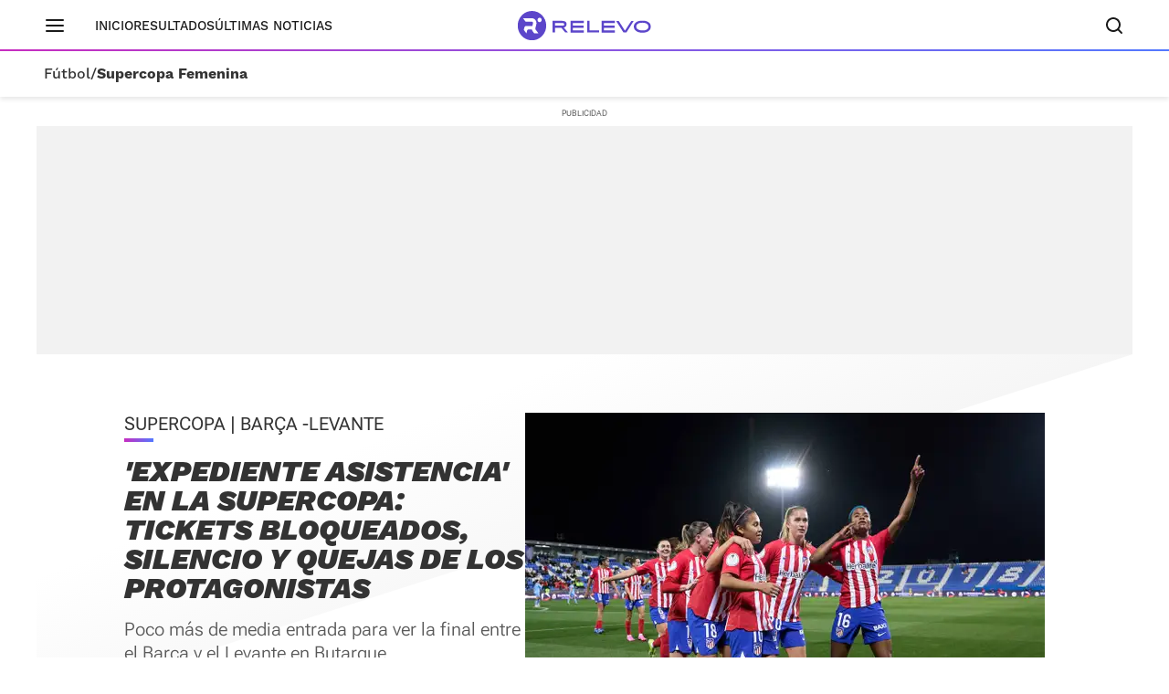

--- FILE ---
content_type: application/javascript
request_url: https://s1.sportstatics.com/scuuba/3.46.8/chunk-group-main.js
body_size: 21676
content:
(self.webpackChunkscuuba=self.webpackChunkscuuba||[]).push([[702],{6417:(C,e,t)=>{"use strict";t.d(e,{Cd:()=>M,KR:()=>i,Ke:()=>L,NO:()=>w,O9:()=>f,Qh:()=>n,SC:()=>v,T8:()=>m,U:()=>l,Xy:()=>u,_:()=>o,_p:()=>H,cj:()=>s,g0:()=>p,kJ:()=>c,lt:()=>d,n3:()=>V,oE:()=>h,ux:()=>a,wi:()=>r,ws:()=>A,xE:()=>g});const o={DESKTOP:"DESKTOP",MOBILE:"MOBILE",TABLET:"TABLET"},n={COPY:"copy-link",WHATSAPP:"whatsapp-link",TWITTER:"twitter-link",FACEBOOK:"facebook-link",SMS:"sms-link"},i=["enero","febrero","marzo","abril","mayo","junio","julio","agosto","septiembre","octubre","noviembre","diciembre"],l={FUTBOL:"futbol",BALONCESTO:"baloncesto",DESTACADA:"destacada",MAS_DEPORTE:"masdeporte",LALIGA:"laliga",PREMIER:"premier",OFICIAL:"oficial",MERCADO:"mercado"},s=["descanso","descanso-prorroga","penaltis","directo","in-race","live","cuarto-1","cuarto-2","cuarto-3","cuarto-4","prorroga-1","prorroga-2","prorroga-3","prorroga-4","firsthalf","secondhalf","halftime","extrafirsthalf","extrasecondhalf","extrahalftime","shootout","penaltyshootout","parte-1","parte-2","prorroga-parte-1","prorroga-parte-2"],a=["parte-1","parte-2","prorroga-parte-1","prorroga-parte-2","descanso","descanso-prorroga","directo"],r={BALONCESTO:"baloncesto",RUGBY:"rugby",FUTBOL:"futbol",FUTBOL_SALA:"futbol-sala",BALONMANO:"balonmano",TENIS:"tenis",CICLISMO:"ciclismo",MOTOR:"motor"},c={TWITTER:"twitter",INSTAGRAM:"instagram",TIKTOK:"tiktok",TWITCH:"twitch",YOUTUBE:"youtube",LALIGA:"laliga",FACEBOOK:"facebook",BRIGHTCOVE:"brightcove"},h={LIGA_PRIMERA:"liga-primera",MUNDIAL_MASCULINO:"mundial-masculino",FORMULA1:"formula1"},p={ONBOARDING:"onBoarding",ONBOARDING_MUNDIAL:"onBoardingMundial",ONBOARDING_FORMULA1:"onBoardingF1"},w={VAR:'<svg class="var" width="20" height="20" viewBox="0 0 20 20" fill="none" xmlns="http://www.w3.org/2000/svg"><path d="M17.275 2.73047H2.725C1.225 2.73047 0 3.95547 0 5.45547V14.543C0 16.043 1.225 17.268 2.725 17.268H17.275C18.775 17.268 20 16.043 20 14.543V5.45547C20 3.95547 18.775 2.73047 17.275 2.73047ZM18.1875 14.543C18.1875 15.043 17.775 15.4555 17.275 15.4555H2.725C2.225 15.4555 1.8125 15.043 1.8125 14.543V5.45547C1.8125 4.95547 2.225 4.54297 2.725 4.54297H17.275C17.775 4.54297 18.1875 4.95547 18.1875 5.45547V14.543ZM7.4 8.18047L5.9 12.2805C5.8375 12.443 5.75 12.5555 5.6375 12.6055C5.525 12.6555 5.375 12.693 5.175 12.693C4.975 12.693 4.825 12.668 4.7125 12.6055C4.6 12.543 4.5125 12.443 4.4625 12.2805L3 8.18047C2.95 8.04297 2.925 7.93047 2.925 7.83047C2.925 7.64297 2.9875 7.51797 3.1 7.43047C3.2125 7.34297 3.3625 7.30547 3.525 7.30547C3.675 7.30547 3.8 7.34297 3.9 7.43047C4 7.51797 4.075 7.64297 4.125 7.81797L5.2 11.3555H5.2125L6.325 7.81797C6.375 7.64297 6.45 7.50547 6.5375 7.43047C6.625 7.34297 6.7375 7.30547 6.875 7.30547C7.05 7.30547 7.1875 7.34297 7.3 7.43047C7.4125 7.51797 7.475 7.64297 7.475 7.83047C7.475 7.93047 7.45 8.04297 7.4 8.18047ZM7.45 11.718L8.9875 7.66797C9.0375 7.54297 9.1125 7.44297 9.2 7.39297C9.2875 7.34297 9.4125 7.30547 9.5625 7.30547H9.85C10 7.30547 10.1375 7.33047 10.2375 7.39297C10.3375 7.45547 10.425 7.56797 10.4875 7.74297L11.925 11.718C12 11.9305 12.0375 12.0805 12.0375 12.168C12.0375 12.3055 11.9875 12.4305 11.875 12.543C11.7625 12.643 11.6375 12.693 11.4875 12.693C11.2125 12.693 11.0375 12.5805 10.95 12.368L10.65 11.5055H8.75L8.4375 12.368C8.3625 12.593 8.1875 12.693 7.9125 12.693C7.75 12.693 7.6125 12.643 7.5125 12.5555C7.4125 12.4555 7.3625 12.3305 7.3625 12.1805C7.3625 12.093 7.4 11.943 7.475 11.7305L7.45 11.718ZM10.375 10.6805L9.7 8.59297H9.6875L8.9875 10.6805H10.375ZM12.65 12.1055V8.09297C12.65 7.84297 12.7125 7.66797 12.825 7.55547C12.95 7.45547 13.1125 7.39297 13.3375 7.39297H15.3125C15.5875 7.39297 15.825 7.41797 16.0375 7.48047C16.25 7.54297 16.425 7.61797 16.55 7.70547C16.675 7.79297 16.7875 7.90547 16.875 8.04297C16.9625 8.18047 17.0125 8.30547 17.05 8.43047C17.0875 8.55547 17.1 8.69297 17.1 8.84297C17.1 9.14297 17.025 9.40547 16.8625 9.64297C16.7 9.88047 16.4875 10.0305 16.2125 10.093C16.325 10.118 16.4375 10.1555 16.525 10.2055C16.6125 10.2555 16.675 10.3055 16.7375 10.368C16.7875 10.4305 16.825 10.5055 16.8625 10.593C16.8875 10.6805 16.9125 10.768 16.925 10.8555C16.925 10.943 16.9375 11.043 16.9375 11.168C16.9375 11.393 16.9625 11.618 17.0125 11.843C17.0625 12.068 17.0875 12.193 17.0875 12.243C17.0875 12.3805 17.025 12.4805 16.9125 12.568C16.8 12.6555 16.675 12.7055 16.525 12.7055C16.4 12.7055 16.3 12.6805 16.2 12.643C16.1 12.6055 16.0375 12.543 16 12.4805C15.95 12.418 15.9125 12.343 15.8875 12.2555C15.8625 12.168 15.8375 12.093 15.8375 12.043C15.8375 11.9805 15.8375 11.9305 15.8375 11.868C15.8375 11.393 15.775 11.068 15.6625 10.8805C15.55 10.693 15.3375 10.593 15.0125 10.593H13.85V12.118C13.85 12.293 13.8 12.443 13.6875 12.543C13.575 12.6555 13.4375 12.7055 13.2625 12.7055C13.0875 12.7055 12.9375 12.6555 12.8375 12.543C12.7375 12.4305 12.675 12.293 12.675 12.118L12.65 12.1055ZM13.8375 8.30547V9.70547H15.025C15.125 9.70547 15.2125 9.70547 15.2875 9.69297C15.3625 9.69297 15.45 9.65547 15.525 9.63047C15.6 9.59297 15.675 9.55547 15.725 9.50547C15.775 9.45547 15.825 9.39297 15.8625 9.30547C15.9 9.21797 15.9125 9.11797 15.9125 9.00547C15.9125 8.74297 15.8375 8.55547 15.7 8.45547C15.5625 8.35547 15.3375 8.30547 15.0625 8.30547H13.8375Z" fill="#1A1A1A"></path></svg>',ROJA:'<svg class="red-card" width="20" height="20" viewBox="0 0 20 20" fill="none" xmlns="http://www.w3.org/2000/svg"><path d="M6.30519 16.487C4.75974 16.487 3.5 15.2403 3.5 13.7078V6.29221C3.5 4.74675 4.74675 3.5 6.27922 3.5H13.7078C15.2403 3.5 16.5 4.74675 16.5 6.29221V13.7078C16.5 15.2403 15.2532 16.5 13.7078 16.5H6.30519V16.487Z" fill="#F35568"></path></svg>',AMARILLA:'<svg class="yellow-card" width="20" height="20" viewBox="0 0 20 20" fill="none" xmlns="http://www.w3.org/2000/svg"><path d="M6.30519 16.487C4.75974 16.487 3.5 15.2403 3.5 13.7078V6.29221C3.5 4.74675 4.74675 3.5 6.27922 3.5H13.7078C15.2403 3.5 16.5 4.74675 16.5 6.29221V13.7078C16.5 15.2403 15.2532 16.5 13.7078 16.5H6.30519V16.487Z" fill="#FFD666"></path></svg>',CAMBIO:'<svg class="change" width="12" height="14" viewBox="0 0 22 24" fill="none" xmlns="http://www.w3.org/2000/svg"><path d="M0.999995 10.9998V8.99982C0.999995 7.66982 1.52 6.40982 2.46 5.45982C3.41 4.51982 4.66 3.99982 6 3.99982H17.59L15.3 1.70982C14.91 1.31982 14.91 0.689824 15.3 0.299824C15.69 -0.0901758 16.32 -0.0901758 16.71 0.299824L20.71 4.29982C20.8 4.38982 20.88 4.49982 20.93 4.62982C21.03 4.86982 21.03 5.14982 20.93 5.38982C20.88 5.50982 20.81 5.61982 20.71 5.71982L16.71 9.71982C16.51 9.91982 16.26 10.0098 16 10.0098C15.74 10.0098 15.49 9.90982 15.29 9.71982C14.9 9.32982 14.9 8.69983 15.29 8.30982L17.58 6.01982H6C5.2 6.01982 4.45 6.32982 3.88 6.89982C3.31 7.46982 3 8.21982 3 9.01982V11.0198C3 11.5698 2.55 12.0198 2 12.0198C1.45 12.0198 0.999995 11.5698 0.999995 11.0198V10.9998ZM20 11.9998C19.45 11.9998 19 12.4498 19 12.9998V14.9998C19 15.7898 18.68 16.5598 18.12 17.1198C17.56 17.6798 16.79 17.9998 16 17.9998H4.41L6.7 15.7098C7.08999 15.3198 7.08999 14.6898 6.7 14.2998C6.31 13.9098 5.68 13.9098 5.29 14.2998L1.29 18.2898C1.2 18.3798 1.12 18.4898 1.07 18.6198C0.969995 18.8598 0.969995 19.1398 1.07 19.3798C1.12 19.4998 1.19 19.6098 1.29 19.7098L5.29 23.7098C5.49 23.9098 5.74 23.9998 6 23.9998C6.26 23.9998 6.51 23.8998 6.71 23.7098C7.1 23.3198 7.1 22.6898 6.71 22.2998L4.42 20.0098H16C17.33 20.0098 18.59 19.4898 19.54 18.5498C20.49 17.6098 21 16.3498 21 15.0098V13.0098C21 12.4598 20.55 12.0098 20 12.0098V11.9998Z" fill="currentColor"></path></svg>',PENALTI:'<svg class="penalti" width="16" height="16" viewBox="0 0 16 16" fill="none" xmlns="http://www.w3.org/2000/svg"><path d="M15.2727 11.092C14.8727 11.092 14.5455 10.7647 14.5455 10.3647V3.09197C14.5455 2.69197 14.2182 2.3647 13.8182 2.3647H2.18182C1.78182 2.3647 1.45455 2.69197 1.45455 3.09197V10.3647C1.45455 10.7647 1.12727 11.092 0.727273 11.092C0.327273 11.092 0 10.7647 0 10.3647V3.09197C0 1.89197 0.981818 0.910156 2.18182 0.910156H13.8182C15.0182 0.910156 16 1.89197 16 3.09197V10.3647C16 10.7647 15.6727 11.092 15.2727 11.092ZM9.28 10.1611C9.41091 10.2483 9.46182 10.4229 9.41091 10.5683L9.00364 11.8265C8.95273 11.972 8.81455 12.0738 8.65455 12.0738H7.33091C7.17091 12.0738 7.03273 11.972 6.98182 11.8265L6.57455 10.5683C6.53091 10.4229 6.57455 10.2556 6.70545 10.1611L7.77455 9.38288C7.90545 9.29561 8.07273 9.29561 8.20364 9.38288L9.27273 10.1611H9.28ZM8 6.3647C5.59273 6.3647 3.63636 8.32106 3.63636 10.7283C3.63636 13.1356 5.59273 15.092 8 15.092C10.4073 15.092 12.3636 13.1356 12.3636 10.7283C12.3636 8.32106 10.4073 6.3647 8 6.3647ZM9.69455 12.6992C9.53455 12.6992 9.39636 12.8011 9.34546 12.9465L9.06182 13.8265C8.72727 13.9429 8.37091 14.0083 8 14.0083C7.62909 14.0083 7.27273 13.9429 6.93818 13.8265L6.65455 12.9465C6.60364 12.7938 6.46545 12.6992 6.30545 12.6992H5.38909C4.97455 12.1465 4.72727 11.4702 4.72727 10.7283V10.6702L5.46909 10.132C5.59273 10.0374 5.64364 9.87743 5.6 9.7247L5.31636 8.85197C5.73091 8.26288 6.33455 7.81197 7.03273 7.60106L7.78182 8.13925C7.84727 8.19016 7.92 8.2047 7.99273 8.2047C8.06545 8.2047 8.14545 8.18288 8.20364 8.13925L8.95273 7.60106C9.65818 7.81925 10.2545 8.26288 10.6691 8.85197L10.3855 9.7247C10.3345 9.87743 10.3855 10.0374 10.5164 10.132L11.2582 10.6702V10.7283C11.2582 11.4702 11.0109 12.1465 10.5964 12.6992H9.68H9.69455Z" fill="#4D4D4D"></path></svg>',PENALTI_COMETIDO:'<svg class="penalti" width="16" height="16" viewBox="0 0 16 16" fill="none" xmlns="http://www.w3.org/2000/svg"><path d="M15.2727 11.092C14.8727 11.092 14.5455 10.7647 14.5455 10.3647V3.09197C14.5455 2.69197 14.2182 2.3647 13.8182 2.3647H2.18182C1.78182 2.3647 1.45455 2.69197 1.45455 3.09197V10.3647C1.45455 10.7647 1.12727 11.092 0.727273 11.092C0.327273 11.092 0 10.7647 0 10.3647V3.09197C0 1.89197 0.981818 0.910156 2.18182 0.910156H13.8182C15.0182 0.910156 16 1.89197 16 3.09197V10.3647C16 10.7647 15.6727 11.092 15.2727 11.092ZM9.28 10.1611C9.41091 10.2483 9.46182 10.4229 9.41091 10.5683L9.00364 11.8265C8.95273 11.972 8.81455 12.0738 8.65455 12.0738H7.33091C7.17091 12.0738 7.03273 11.972 6.98182 11.8265L6.57455 10.5683C6.53091 10.4229 6.57455 10.2556 6.70545 10.1611L7.77455 9.38288C7.90545 9.29561 8.07273 9.29561 8.20364 9.38288L9.27273 10.1611H9.28ZM8 6.3647C5.59273 6.3647 3.63636 8.32106 3.63636 10.7283C3.63636 13.1356 5.59273 15.092 8 15.092C10.4073 15.092 12.3636 13.1356 12.3636 10.7283C12.3636 8.32106 10.4073 6.3647 8 6.3647ZM9.69455 12.6992C9.53455 12.6992 9.39636 12.8011 9.34546 12.9465L9.06182 13.8265C8.72727 13.9429 8.37091 14.0083 8 14.0083C7.62909 14.0083 7.27273 13.9429 6.93818 13.8265L6.65455 12.9465C6.60364 12.7938 6.46545 12.6992 6.30545 12.6992H5.38909C4.97455 12.1465 4.72727 11.4702 4.72727 10.7283V10.6702L5.46909 10.132C5.59273 10.0374 5.64364 9.87743 5.6 9.7247L5.31636 8.85197C5.73091 8.26288 6.33455 7.81197 7.03273 7.60106L7.78182 8.13925C7.84727 8.19016 7.92 8.2047 7.99273 8.2047C8.06545 8.2047 8.14545 8.18288 8.20364 8.13925L8.95273 7.60106C9.65818 7.81925 10.2545 8.26288 10.6691 8.85197L10.3855 9.7247C10.3345 9.87743 10.3855 10.0374 10.5164 10.132L11.2582 10.6702V10.7283C11.2582 11.4702 11.0109 12.1465 10.5964 12.6992H9.68H9.69455Z" fill="#4D4D4D"></path></svg>',PENALTI_RECIBIDO:'<svg class="penalti" width="16" height="16" viewBox="0 0 16 16" fill="none" xmlns="http://www.w3.org/2000/svg"><path d="M15.2727 11.092C14.8727 11.092 14.5455 10.7647 14.5455 10.3647V3.09197C14.5455 2.69197 14.2182 2.3647 13.8182 2.3647H2.18182C1.78182 2.3647 1.45455 2.69197 1.45455 3.09197V10.3647C1.45455 10.7647 1.12727 11.092 0.727273 11.092C0.327273 11.092 0 10.7647 0 10.3647V3.09197C0 1.89197 0.981818 0.910156 2.18182 0.910156H13.8182C15.0182 0.910156 16 1.89197 16 3.09197V10.3647C16 10.7647 15.6727 11.092 15.2727 11.092ZM9.28 10.1611C9.41091 10.2483 9.46182 10.4229 9.41091 10.5683L9.00364 11.8265C8.95273 11.972 8.81455 12.0738 8.65455 12.0738H7.33091C7.17091 12.0738 7.03273 11.972 6.98182 11.8265L6.57455 10.5683C6.53091 10.4229 6.57455 10.2556 6.70545 10.1611L7.77455 9.38288C7.90545 9.29561 8.07273 9.29561 8.20364 9.38288L9.27273 10.1611H9.28ZM8 6.3647C5.59273 6.3647 3.63636 8.32106 3.63636 10.7283C3.63636 13.1356 5.59273 15.092 8 15.092C10.4073 15.092 12.3636 13.1356 12.3636 10.7283C12.3636 8.32106 10.4073 6.3647 8 6.3647ZM9.69455 12.6992C9.53455 12.6992 9.39636 12.8011 9.34546 12.9465L9.06182 13.8265C8.72727 13.9429 8.37091 14.0083 8 14.0083C7.62909 14.0083 7.27273 13.9429 6.93818 13.8265L6.65455 12.9465C6.60364 12.7938 6.46545 12.6992 6.30545 12.6992H5.38909C4.97455 12.1465 4.72727 11.4702 4.72727 10.7283V10.6702L5.46909 10.132C5.59273 10.0374 5.64364 9.87743 5.6 9.7247L5.31636 8.85197C5.73091 8.26288 6.33455 7.81197 7.03273 7.60106L7.78182 8.13925C7.84727 8.19016 7.92 8.2047 7.99273 8.2047C8.06545 8.2047 8.14545 8.18288 8.20364 8.13925L8.95273 7.60106C9.65818 7.81925 10.2545 8.26288 10.6691 8.85197L10.3855 9.7247C10.3345 9.87743 10.3855 10.0374 10.5164 10.132L11.2582 10.6702V10.7283C11.2582 11.4702 11.0109 12.1465 10.5964 12.6992H9.68H9.69455Z" fill="#4D4D4D"></path></svg>',FALTA:'<svg width="22" height="22" viewBox="0 0 20 20" fill="none" xmlns="http://www.w3.org/2000/svg"><path d="M10 4C9.45 4 9 3.55 9 3V1C9 0.45 9.45 0 10 0C10.55 0 11 0.45 11 1V3C11 3.55 10.55 4 10 4ZM11 19V17C11 16.45 10.55 16 10 16C9.45 16 9 16.45 9 17V19C9 19.55 9.45 20 10 20C10.55 20 11 19.55 11 19ZM5.71 5.71C6.1 5.32 6.1 4.69 5.71 4.3L2.71 1.29C2.32 0.9 1.69 0.9 1.3 1.29C0.91 1.68 0.91 2.31 1.3 2.7L4.3 5.7C4.5 5.9 4.75 5.99 5.01 5.99C5.27 5.99 5.52 5.89 5.72 5.7L5.71 5.71ZM18.71 18.71C19.1 18.32 19.1 17.69 18.71 17.3L15.71 14.3C15.32 13.91 14.69 13.91 14.3 14.3C13.91 14.69 13.91 15.32 14.3 15.71L17.3 18.71C17.5 18.91 17.75 19 18.01 19C18.27 19 18.52 18.9 18.72 18.71H18.71ZM4 10C4 9.45 3.55 9 3 9H1C0.45 9 0 9.45 0 10C0 10.55 0.45 11 1 11H3C3.55 11 4 10.55 4 10ZM20 10C20 9.45 19.55 9 19 9H17C16.45 9 16 9.45 16 10C16 10.55 16.45 11 17 11H19C19.55 11 20 10.55 20 10ZM2.71 18.71L5.71 15.71C6.1 15.32 6.1 14.69 5.71 14.3C5.32 13.91 4.69 13.91 4.3 14.3L1.3 17.3C0.91 17.69 0.91 18.32 1.3 18.71C1.5 18.91 1.75 19 2.01 19C2.27 19 2.52 18.9 2.72 18.71H2.71ZM15.71 5.71L18.71 2.71C19.1 2.32 19.1 1.69 18.71 1.3C18.32 0.91 17.69 0.91 17.3 1.3L14.3 4.3C13.91 4.69 13.91 5.32 14.3 5.71C14.5 5.91 14.75 6 15.01 6C15.27 6 15.52 5.9 15.72 5.71H15.71Z" fill="currentColor"></path></svg>',GOL:'<svg class="gol" width="20" height="20" viewBox="0 0 20 20" fill="none" xmlns="http://www.w3.org/2000/svg"><path d="M12.4125 8.925C12.65 9.1 12.75 9.4125 12.6625 9.6875L11.9 12.05C11.8125 12.325 11.55 12.525 11.25 12.525H8.7625C8.475 12.525 8.2 12.3375 8.1125 12.05L7.35 9.6875C7.2625 9.4125 7.35 9.1 7.6 8.925L9.6 7.4625C9.8375 7.2875 10.1625 7.2875 10.4 7.4625L12.4 8.925H12.4125ZM17.5 10C17.5 14.1375 14.1375 17.5 10 17.5C5.8625 17.5 2.5 14.1375 2.5 10C2.5 5.8625 5.8625 2.5 10 2.5C14.1375 2.5 17.5 5.8625 17.5 10ZM16.1375 10V9.8875L14.75 8.875C14.5125 8.7 14.4125 8.3875 14.5 8.1125L15.0375 6.475C14.2625 5.375 13.1375 4.5375 11.8125 4.125L10.4125 5.1375C10.2875 5.225 10.15 5.2625 10.0125 5.2625C9.875 5.2625 9.7375 5.225 9.6125 5.1375L8.2125 4.125C6.9 4.525 5.7625 5.375 4.9875 6.475L5.525 8.1125C5.6125 8.3875 5.525 8.7 5.275 8.875L3.8875 9.8875V10C3.8875 11.3875 4.35 12.6625 5.125 13.6875H6.8375C7.125 13.6875 7.4 13.875 7.4875 14.1625L8.025 15.8C8.65 16.0125 9.325 16.1375 10.0125 16.1375C10.7 16.1375 11.3875 16.0125 12 15.8L12.5375 14.1625C12.625 13.8875 12.8875 13.6875 13.1875 13.6875H14.9C15.675 12.6625 16.1375 11.3875 16.1375 10Z" fill="#1A1A1A"></path></svg>',GOL_PENALTI:'<svg class="gol" width="12" height="12" viewBox="0 0 22 22" fill="none" xmlns="http://www.w3.org/2000/svg"><path d="M14.53 9.43C14.88 9.68 15.03 10.14 14.89 10.55L13.77 14.01C13.64 14.42 13.25 14.7 12.82 14.7H9.18C8.75 14.7 8.36 14.42 8.23 14.01L7.11 10.55C6.98 10.14 7.12 9.69 7.47 9.43L10.41 7.29C10.76 7.04 11.24 7.04 11.59 7.29L14.53 9.43ZM22 11C22 17.07 17.07 22 11 22C4.93 22 0 17.07 0 11C0 4.93 4.93 0 11 0C17.07 0 22 4.93 22 11ZM20 11C20 10.95 20 10.89 20 10.84L17.96 9.36C17.61 9.11 17.46 8.65 17.6 8.24L18.38 5.84C17.24 4.22 15.59 2.99 13.65 2.39L11.6 3.88C11.42 4.01 11.22 4.07 11.01 4.07C10.8 4.07 10.6 4.01 10.42 3.88L8.37 2.39C6.44 2.98 4.78 4.22 3.64 5.84L4.42 8.24C4.55 8.65 4.41 9.1 4.06 9.36L2.02 10.84C2.02 10.89 2.02 10.94 2.02 11C2.02 13.03 2.7 14.9 3.84 16.41H6.36C6.79 16.41 7.18 16.69 7.31 17.1L8.09 19.51C9.01 19.83 9.99 20.01 11.01 20.01C12.03 20.01 13.02 19.83 13.93 19.51L14.71 17.1C14.84 16.69 15.23 16.41 15.66 16.41H18.18C19.32 14.9 20 13.03 20 11Z" fill="#00A583"></path></svg>',PENALTI_PARADO:'<svg class="gol" width="12" height="12" viewBox="0 0 22 22" fill="none" xmlns="http://www.w3.org/2000/svg"><path d="M14.53 9.43C14.88 9.68 15.03 10.14 14.89 10.55L13.77 14.01C13.64 14.42 13.25 14.7 12.82 14.7H9.18C8.75 14.7 8.36 14.42 8.23 14.01L7.11 10.55C6.98 10.14 7.12 9.69 7.47 9.43L10.41 7.29C10.76 7.04 11.24 7.04 11.59 7.29L14.53 9.43ZM22 11C22 17.07 17.07 22 11 22C4.93 22 0 17.07 0 11C0 4.93 4.93 0 11 0C17.07 0 22 4.93 22 11ZM20 11C20 10.95 20 10.89 20 10.84L17.96 9.36C17.61 9.11 17.46 8.65 17.6 8.24L18.38 5.84C17.24 4.22 15.59 2.99 13.65 2.39L11.6 3.88C11.42 4.01 11.22 4.07 11.01 4.07C10.8 4.07 10.6 4.01 10.42 3.88L8.37 2.39C6.44 2.98 4.78 4.22 3.64 5.84L4.42 8.24C4.55 8.65 4.41 9.1 4.06 9.36L2.02 10.84C2.02 10.89 2.02 10.94 2.02 11C2.02 13.03 2.7 14.9 3.84 16.41H6.36C6.79 16.41 7.18 16.69 7.31 17.1L8.09 19.51C9.01 19.83 9.99 20.01 11.01 20.01C12.03 20.01 13.02 19.83 13.93 19.51L14.71 17.1C14.84 16.69 15.23 16.41 15.66 16.41H18.18C19.32 14.9 20 13.03 20 11Z" fill="#F35568"></path></svg>',ALINEACIONES:'<svg width="20" height="24" viewBox="0 0 20 24" fill="none" xmlns="http://www.w3.org/2000/svg"><path d="M16.4 24H3.2C1.44 24 0 22.56 0 20.8V3.2C0 1.44 1.44 0 3.2 0H16.4C18.16 0 19.6 1.44 19.6 3.2V20.8C19.6 22.56 18.16 24 16.4 24ZM2 13V20.8C2 21.46 2.54 22 3.2 22H16.4C17.06 22 17.6 21.46 17.6 20.8V13H15.22C14.75 15.56 12.5 17.5 9.81 17.5C7.12 17.5 4.87 15.56 4.4 13H2ZM6.46 13C6.89 14.44 8.23 15.5 9.81 15.5C11.39 15.5 12.73 14.44 13.16 13H6.46ZM15.22 11H17.6V3.2C17.6 2.54 17.06 2 16.4 2H3.2C2.54 2 2 2.54 2 3.2V11H4.4C4.87 8.44 7.12 6.5 9.81 6.5C12.5 6.5 14.75 8.44 15.22 11V11ZM6.46 11H13.17C12.74 9.56 11.4 8.5 9.82 8.5C8.24 8.5 6.9 9.56 6.47 11H6.46Z" fill="currentColor"/></svg>',INICIO_PARTIDO:'<svg class="whistle" width="20" height="20" viewBox="0 0 20 20" fill="none" xmlns="http://www.w3.org/2000/svg"><path d="M5.15722 3.19857C5.01074 2.66303 4.87288 2.1275 4.7264 1.59196C4.6747 1.38466 4.6747 1.18599 4.76948 0.987329C4.93319 0.659098 5.2003 0.486345 5.56219 0.486345C5.89823 0.486345 6.1998 0.702286 6.32905 1.02188C6.33767 1.06507 6.34628 1.09962 6.36352 1.14281C6.65647 2.23115 6.94081 3.30222 7.23377 4.39056C7.33717 4.76198 7.19069 5.14204 6.87188 5.34934C6.38075 5.6603 5.74314 5.40117 5.59666 4.83109C5.47603 4.39056 5.36401 3.95868 5.24338 3.50952C5.21754 3.40587 5.19169 3.31086 5.16584 3.20721L5.15722 3.19857ZM10.0341 4.52013C10.2667 4.41648 10.4132 4.23509 10.4994 4.00187C10.8268 3.04309 11.137 2.09295 11.4644 1.14281C11.473 1.11689 11.4817 1.08234 11.4903 1.05643C11.6454 0.434519 11.0767 -0.135566 10.4563 0.0285491C10.1633 0.106288 9.96517 0.287679 9.86177 0.572721C9.74976 0.866402 9.6636 1.16008 9.5602 1.47104C9.32756 2.14477 9.11215 2.81851 8.8795 3.48361C8.77611 3.79457 8.83642 4.09688 9.06045 4.33874C9.28447 4.58059 9.56882 4.64969 9.89624 4.58059C9.93932 4.57196 9.99102 4.55468 10.0255 4.53741L10.0341 4.52013ZM3.98539 5.63439C4.03709 5.31479 3.94231 5.05566 3.69243 4.84836C2.93419 4.18326 2.18456 3.51816 1.42632 2.85306C1.40909 2.84442 1.39186 2.81851 1.36601 2.80987C0.883488 2.42982 0.151095 2.68895 0.0218488 3.30222C-0.0470824 3.62181 0.047698 3.90686 0.297573 4.13143C0.624996 4.41648 0.95242 4.71016 1.27984 4.9952C1.71066 5.38389 2.14148 5.75531 2.5723 6.14401C2.80494 6.34267 3.06344 6.40314 3.38224 6.3254C3.70105 6.22175 3.91646 6.00581 3.97677 5.64302L3.98539 5.63439ZM10.8699 19.636C11.3093 19.4892 11.7401 19.3078 12.1279 19.0832C14.1441 17.943 15.5055 15.8873 15.7554 13.581C15.8157 13.0455 15.8157 12.5013 15.7554 11.9831L19.357 9.40904C19.4346 9.35721 19.5208 9.28811 19.6069 9.1931C19.9688 8.80441 20.0808 8.29478 19.943 7.77653L18.9607 4.10552C18.8573 3.70819 18.5988 3.3886 18.2369 3.18993C17.8923 2.9999 17.4959 2.95671 17.1082 3.06037L6.73402 5.84169C6.20842 5.97989 5.70867 6.17856 5.252 6.42905C3.79583 7.20644 2.7274 8.35525 2.0467 9.8582C1.4694 11.1193 1.28846 12.4927 1.50387 13.9006C1.56418 14.3066 1.66758 14.7126 1.81406 15.1358C1.95192 15.5504 2.12425 15.9391 2.33104 16.2933C3.16683 17.7703 4.37313 18.8414 5.94993 19.4805C7.13037 19.9556 8.37114 20.1111 9.65498 19.9211C9.92209 19.8865 10.1892 19.8261 10.4649 19.757C10.6028 19.7224 10.7493 19.6792 10.8785 19.6274L10.8699 19.636ZM17.3667 4.76198L18.2455 8.07021L14.3595 10.8515C14.0838 11.0502 13.9201 11.4648 13.9804 11.8017C14.0838 12.3199 14.101 12.8641 14.0407 13.391C13.8512 15.1444 12.8172 16.7079 11.2749 17.5716C10.9733 17.7444 10.6545 17.8826 10.3184 17.9949C10.0083 18.0985 9.68944 18.1763 9.38787 18.2194C8.4056 18.3577 7.46641 18.2454 6.57893 17.8826C5.36401 17.3816 4.45929 16.5956 3.81306 15.4468C3.66658 15.179 3.53734 14.894 3.42533 14.5744C3.31331 14.2634 3.23576 13.9438 3.19268 13.6415C3.02897 12.5704 3.16683 11.5166 3.60627 10.5406C4.12325 9.38313 4.93319 8.51936 6.04471 7.92337C6.38937 7.74197 6.75987 7.59513 7.15623 7.49148L17.3408 4.75335L17.3667 4.76198ZM12.0934 14.8076C12.6276 13.8747 12.7741 12.7864 12.4984 11.7412C12.2227 10.7047 11.5506 9.84092 10.62 9.29675C9.68945 8.76122 8.60378 8.61438 7.56981 8.89078C5.43295 9.46951 4.1491 11.6894 4.7264 13.8315C5.00213 14.8767 5.6742 15.7404 6.60477 16.276C7.53535 16.8115 8.62101 16.9584 9.65498 16.6819C10.6889 16.4055 11.5592 15.7318 12.102 14.7989L12.0934 14.8076ZM8.00925 10.5665C8.60378 10.411 9.22416 10.4887 9.75838 10.7911C10.2926 11.102 10.6803 11.5944 10.8354 12.1817C10.9991 12.7864 10.913 13.4083 10.6114 13.9438C9.99963 15.0149 8.53485 15.4036 7.46641 14.7903C6.9322 14.4793 6.55308 13.9784 6.39798 13.391C6.07056 12.1645 6.80295 10.8947 8.02648 10.5665H8.00925Z" fill="#1A1A1A"></path></svg>',FINAL_PARTIDO:'<svg class="whistle" width="20" height="20" viewBox="0 0 20 20" fill="none" xmlns="http://www.w3.org/2000/svg"><path d="M5.15722 3.19857C5.01074 2.66303 4.87288 2.1275 4.7264 1.59196C4.6747 1.38466 4.6747 1.18599 4.76948 0.987329C4.93319 0.659098 5.2003 0.486345 5.56219 0.486345C5.89823 0.486345 6.1998 0.702286 6.32905 1.02188C6.33767 1.06507 6.34628 1.09962 6.36352 1.14281C6.65647 2.23115 6.94081 3.30222 7.23377 4.39056C7.33717 4.76198 7.19069 5.14204 6.87188 5.34934C6.38075 5.6603 5.74314 5.40117 5.59666 4.83109C5.47603 4.39056 5.36401 3.95868 5.24338 3.50952C5.21754 3.40587 5.19169 3.31086 5.16584 3.20721L5.15722 3.19857ZM10.0341 4.52013C10.2667 4.41648 10.4132 4.23509 10.4994 4.00187C10.8268 3.04309 11.137 2.09295 11.4644 1.14281C11.473 1.11689 11.4817 1.08234 11.4903 1.05643C11.6454 0.434519 11.0767 -0.135566 10.4563 0.0285491C10.1633 0.106288 9.96517 0.287679 9.86177 0.572721C9.74976 0.866402 9.6636 1.16008 9.5602 1.47104C9.32756 2.14477 9.11215 2.81851 8.8795 3.48361C8.77611 3.79457 8.83642 4.09688 9.06045 4.33874C9.28447 4.58059 9.56882 4.64969 9.89624 4.58059C9.93932 4.57196 9.99102 4.55468 10.0255 4.53741L10.0341 4.52013ZM3.98539 5.63439C4.03709 5.31479 3.94231 5.05566 3.69243 4.84836C2.93419 4.18326 2.18456 3.51816 1.42632 2.85306C1.40909 2.84442 1.39186 2.81851 1.36601 2.80987C0.883488 2.42982 0.151095 2.68895 0.0218488 3.30222C-0.0470824 3.62181 0.047698 3.90686 0.297573 4.13143C0.624996 4.41648 0.95242 4.71016 1.27984 4.9952C1.71066 5.38389 2.14148 5.75531 2.5723 6.14401C2.80494 6.34267 3.06344 6.40314 3.38224 6.3254C3.70105 6.22175 3.91646 6.00581 3.97677 5.64302L3.98539 5.63439ZM10.8699 19.636C11.3093 19.4892 11.7401 19.3078 12.1279 19.0832C14.1441 17.943 15.5055 15.8873 15.7554 13.581C15.8157 13.0455 15.8157 12.5013 15.7554 11.9831L19.357 9.40904C19.4346 9.35721 19.5208 9.28811 19.6069 9.1931C19.9688 8.80441 20.0808 8.29478 19.943 7.77653L18.9607 4.10552C18.8573 3.70819 18.5988 3.3886 18.2369 3.18993C17.8923 2.9999 17.4959 2.95671 17.1082 3.06037L6.73402 5.84169C6.20842 5.97989 5.70867 6.17856 5.252 6.42905C3.79583 7.20644 2.7274 8.35525 2.0467 9.8582C1.4694 11.1193 1.28846 12.4927 1.50387 13.9006C1.56418 14.3066 1.66758 14.7126 1.81406 15.1358C1.95192 15.5504 2.12425 15.9391 2.33104 16.2933C3.16683 17.7703 4.37313 18.8414 5.94993 19.4805C7.13037 19.9556 8.37114 20.1111 9.65498 19.9211C9.92209 19.8865 10.1892 19.8261 10.4649 19.757C10.6028 19.7224 10.7493 19.6792 10.8785 19.6274L10.8699 19.636ZM17.3667 4.76198L18.2455 8.07021L14.3595 10.8515C14.0838 11.0502 13.9201 11.4648 13.9804 11.8017C14.0838 12.3199 14.101 12.8641 14.0407 13.391C13.8512 15.1444 12.8172 16.7079 11.2749 17.5716C10.9733 17.7444 10.6545 17.8826 10.3184 17.9949C10.0083 18.0985 9.68944 18.1763 9.38787 18.2194C8.4056 18.3577 7.46641 18.2454 6.57893 17.8826C5.36401 17.3816 4.45929 16.5956 3.81306 15.4468C3.66658 15.179 3.53734 14.894 3.42533 14.5744C3.31331 14.2634 3.23576 13.9438 3.19268 13.6415C3.02897 12.5704 3.16683 11.5166 3.60627 10.5406C4.12325 9.38313 4.93319 8.51936 6.04471 7.92337C6.38937 7.74197 6.75987 7.59513 7.15623 7.49148L17.3408 4.75335L17.3667 4.76198ZM12.0934 14.8076C12.6276 13.8747 12.7741 12.7864 12.4984 11.7412C12.2227 10.7047 11.5506 9.84092 10.62 9.29675C9.68945 8.76122 8.60378 8.61438 7.56981 8.89078C5.43295 9.46951 4.1491 11.6894 4.7264 13.8315C5.00213 14.8767 5.6742 15.7404 6.60477 16.276C7.53535 16.8115 8.62101 16.9584 9.65498 16.6819C10.6889 16.4055 11.5592 15.7318 12.102 14.7989L12.0934 14.8076ZM8.00925 10.5665C8.60378 10.411 9.22416 10.4887 9.75838 10.7911C10.2926 11.102 10.6803 11.5944 10.8354 12.1817C10.9991 12.7864 10.913 13.4083 10.6114 13.9438C9.99963 15.0149 8.53485 15.4036 7.46641 14.7903C6.9322 14.4793 6.55308 13.9784 6.39798 13.391C6.07056 12.1645 6.80295 10.8947 8.02648 10.5665H8.00925Z" fill="#1A1A1A"></path></svg>'},g={INICIO:'<svg width="22" height="22" viewBox="0 0 18 21" fill="none" xmlns="http://www.w3.org/2000/svg"><path d="M16.0261 6.38863L16.7718 5.64271C17.1578 5.25658 17.1578 4.63351 16.7718 4.24739L16.7542 4.22984C16.3682 3.84371 15.7366 3.84371 15.3506 4.22984L14.6049 4.98454C12.7538 3.47514 10.3324 2.71166 7.72686 3.07146C3.72639 3.6331 0.515489 6.92394 0.0592949 10.9519C-0.554812 16.3928 3.68253 21 8.99894 21C13.9995 21 18 16.972 18 11.9962C18 9.87255 17.2631 7.92436 16.0261 6.38863ZM8.99894 18.9992C4.67387 18.9992 1.26996 15.0765 2.13849 10.5921C2.66486 7.86293 4.86688 5.66026 7.59527 5.13372C12.0783 4.26494 15.9998 7.66987 15.9998 11.9962C15.9998 15.8663 12.8678 18.9992 8.99894 18.9992ZM10.9992 0H6.99871C6.44601 0 5.99859 0.447555 5.99859 1.00042C5.99859 1.55328 6.44601 2.00084 6.99871 2.00084H10.9992C11.5519 2.00084 11.9993 1.55328 11.9993 1.00042C11.9993 0.447555 11.5519 0 10.9992 0ZM8.99894 13.1546C8.44625 13.1546 7.99882 12.7071 7.99882 12.1542V8.15253C7.99882 7.59967 8.44625 7.15211 8.99894 7.15211C9.55164 7.15211 9.99906 7.59967 9.99906 8.15253V12.1542C9.99906 12.7071 9.55164 13.1546 8.99894 13.1546Z" fill="currentColor"></path></svg>',DATO:'<svg width="22" height="22" viewBox="0 0 21 20" fill="none" xmlns="http://www.w3.org/2000/svg"><path d="M19.71 18.29L16.03 14.61C17.26 13.07 18 11.12 18 9C18 4.04 13.96 0 9 0C4.04 0 0 4.04 0 9C0 13.96 4.04 18 9 18C11.12 18 13.07 17.26 14.61 16.02L18.29 19.7C18.49 19.9 18.74 19.99 19 19.99C19.26 19.99 19.51 19.89 19.71 19.7C20.1 19.31 20.1 18.68 19.71 18.29ZM2 9C2 5.14 5.14 2 9 2C12.86 2 16 5.14 16 9C16 10.92 15.22 12.66 13.96 13.93C13.96 13.93 13.95 13.93 13.94 13.94C13.93 13.95 13.94 13.95 13.93 13.96C12.66 15.22 10.92 16 9 16C5.14 16 2 12.86 2 9Z" fill="currentColor"></path></svg>',AMARILLA:'<svg width="22" height="22" viewBox="0 0 18 18" fill="none" xmlns="http://www.w3.org/2000/svg"><path d="M16 0H2C0.89543 0 0 0.89543 0 2V16C0 17.1046 0.89543 18 2 18H16C17.1046 18 18 17.1046 18 16V2C18 0.89543 17.1046 0 16 0Z" fill="#FFD666"></path></svg>',ROJA:'<svg width="22" height="22" viewBox="0 0 18 18" fill="none" xmlns="http://www.w3.org/2000/svg"><path d="M16 0H2C0.89543 0 0 0.89543 0 2V16C0 17.1046 0.89543 18 2 18H16C17.1046 18 18 17.1046 18 16V2C18 0.89543 17.1046 0 16 0Z" fill="#F35568"></path></svg>',CAMBIO:'<svg width="22" height="24" viewBox="0 0 22 24" fill="none" xmlns="http://www.w3.org/2000/svg"><path d="M0.999995 10.9998V8.99982C0.999995 7.66982 1.52 6.40982 2.46 5.45982C3.41 4.51982 4.66 3.99982 6 3.99982H17.59L15.3 1.70982C14.91 1.31982 14.91 0.689824 15.3 0.299824C15.69 -0.0901758 16.32 -0.0901758 16.71 0.299824L20.71 4.29982C20.8 4.38982 20.88 4.49982 20.93 4.62982C21.03 4.86982 21.03 5.14982 20.93 5.38982C20.88 5.50982 20.81 5.61982 20.71 5.71982L16.71 9.71982C16.51 9.91982 16.26 10.0098 16 10.0098C15.74 10.0098 15.49 9.90982 15.29 9.71982C14.9 9.32982 14.9 8.69983 15.29 8.30982L17.58 6.01982H6C5.2 6.01982 4.45 6.32982 3.88 6.89982C3.31 7.46982 3 8.21982 3 9.01982V11.0198C3 11.5698 2.55 12.0198 2 12.0198C1.45 12.0198 0.999995 11.5698 0.999995 11.0198V10.9998ZM20 11.9998C19.45 11.9998 19 12.4498 19 12.9998V14.9998C19 15.7898 18.68 16.5598 18.12 17.1198C17.56 17.6798 16.79 17.9998 16 17.9998H4.41L6.7 15.7098C7.08999 15.3198 7.08999 14.6898 6.7 14.2998C6.31 13.9098 5.68 13.9098 5.29 14.2998L1.29 18.2898C1.2 18.3798 1.12 18.4898 1.07 18.6198C0.969995 18.8598 0.969995 19.1398 1.07 19.3798C1.12 19.4998 1.19 19.6098 1.29 19.7098L5.29 23.7098C5.49 23.9098 5.74 23.9998 6 23.9998C6.26 23.9998 6.51 23.8998 6.71 23.7098C7.1 23.3198 7.1 22.6898 6.71 22.2998L4.42 20.0098H16C17.33 20.0098 18.59 19.4898 19.54 18.5498C20.49 17.6098 21 16.3498 21 15.0098V13.0098C21 12.4598 20.55 12.0098 20 12.0098V11.9998Z" fill="currentColor"></path></svg>',PENALTI:'<svg width="22" height="22" viewBox="0 0 22 19" fill="none" xmlns="http://www.w3.org/2000/svg"><path d="M21 14C20.45 14 20 13.55 20 13V3C20 2.45 19.55 2 19 2H3C2.45 2 2 2.45 2 3V13C2 13.55 1.55 14 1 14C0.45 14 0 13.55 0 13V3C0 1.35 1.35 0 3 0H19C20.65 0 22 1.35 22 3V13C22 13.55 21.55 14 21 14ZM13 17C13 18.1 12.1 19 11 19C9.9 19 9 18.1 9 17C9 15.9 9.9 15 11 15C12.1 15 13 15.9 13 17Z" fill="currentColor"></path></svg>',FALTA:'<svg width="22" height="22" viewBox="0 0 20 20" fill="none" xmlns="http://www.w3.org/2000/svg"><path d="M10 4C9.45 4 9 3.55 9 3V1C9 0.45 9.45 0 10 0C10.55 0 11 0.45 11 1V3C11 3.55 10.55 4 10 4ZM11 19V17C11 16.45 10.55 16 10 16C9.45 16 9 16.45 9 17V19C9 19.55 9.45 20 10 20C10.55 20 11 19.55 11 19ZM5.71 5.71C6.1 5.32 6.1 4.69 5.71 4.3L2.71 1.29C2.32 0.9 1.69 0.9 1.3 1.29C0.91 1.68 0.91 2.31 1.3 2.7L4.3 5.7C4.5 5.9 4.75 5.99 5.01 5.99C5.27 5.99 5.52 5.89 5.72 5.7L5.71 5.71ZM18.71 18.71C19.1 18.32 19.1 17.69 18.71 17.3L15.71 14.3C15.32 13.91 14.69 13.91 14.3 14.3C13.91 14.69 13.91 15.32 14.3 15.71L17.3 18.71C17.5 18.91 17.75 19 18.01 19C18.27 19 18.52 18.9 18.72 18.71H18.71ZM4 10C4 9.45 3.55 9 3 9H1C0.45 9 0 9.45 0 10C0 10.55 0.45 11 1 11H3C3.55 11 4 10.55 4 10ZM20 10C20 9.45 19.55 9 19 9H17C16.45 9 16 9.45 16 10C16 10.55 16.45 11 17 11H19C19.55 11 20 10.55 20 10ZM2.71 18.71L5.71 15.71C6.1 15.32 6.1 14.69 5.71 14.3C5.32 13.91 4.69 13.91 4.3 14.3L1.3 17.3C0.91 17.69 0.91 18.32 1.3 18.71C1.5 18.91 1.75 19 2.01 19C2.27 19 2.52 18.9 2.72 18.71H2.71ZM15.71 5.71L18.71 2.71C19.1 2.32 19.1 1.69 18.71 1.3C18.32 0.91 17.69 0.91 17.3 1.3L14.3 4.3C13.91 4.69 13.91 5.32 14.3 5.71C14.5 5.91 14.75 6 15.01 6C15.27 6 15.52 5.9 15.72 5.71H15.71Z" fill="currentColor"></path></svg>',COMENTARIO:'<svg width="22" height="21" viewBox="0 0 22 21" fill="none" xmlns="http://www.w3.org/2000/svg"><path d="M2.00001 21C1.74001 21 1.48001 20.9 1.29001 20.71C1.02001 20.44 0.930014 20.05 1.05001 19.69L2.93001 14.06C2.35001 12.78 2.05001 11.38 2.06001 9.98C2.06001 8.13 2.58001 6.32 3.55001 4.74C4.52001 3.16 5.91001 1.88 7.57001 1.06C8.94001 0.37 10.47 0 12.01 0H12.56C15.06 0.14 17.37 1.17 19.1 2.9C20.84 4.63 21.86 6.94 22 9.39V9.97C22 11.51 21.64 13.05 20.94 14.43C20.11 16.08 18.84 17.47 17.27 18.45C15.69 19.42 13.88 19.94 12.03 19.94C10.66 19.94 9.23001 19.64 7.95001 19.07L2.32001 20.95C2.22001 20.99 2.11001 21 2.00001 21ZM12.01 2C10.78 2 9.56001 2.29 8.47001 2.84C7.14001 3.5 6.03001 4.52 5.25001 5.78C4.47001 7.04 4.06001 8.49 4.06001 9.97C4.06001 11.2 4.35001 12.43 4.90001 13.53C5.02001 13.77 5.04001 14.04 4.96001 14.3L3.59001 18.42L7.71001 17.05C7.96001 16.96 8.24001 16.98 8.48001 17.11C9.58001 17.66 10.78 17.96 12.04 17.95C13.52 17.95 14.97 17.54 16.23 16.76C17.49 15.98 18.51 14.87 19.17 13.54C19.73 12.44 20.02 11.21 20.01 9.98V9.45C19.9 7.55 19.08 5.71 17.69 4.32C16.3 2.93 14.46 2.11 12.51 2H12.02H12.01ZM8.00001 9C8.55001 9 9.00001 9.45 9.00001 10C9.00001 10.55 8.55001 11 8.00001 11C7.45001 11 7.00001 10.55 7.00001 10C7.00001 9.45 7.45001 9 8.00001 9ZM12 9C12.55 9 13 9.45 13 10C13 10.55 12.55 11 12 11C11.45 11 11 10.55 11 10C11 9.45 11.45 9 12 9ZM16 9C16.55 9 17 9.45 17 10C17 10.55 16.55 11 16 11C15.45 11 15 10.55 15 10C15 9.45 15.45 9 16 9Z" fill="currentColor"></path></svg>',GOL:'<svg width="22" height="22" viewBox="0 0 22 22" fill="none" xmlns="http://www.w3.org/2000/svg"><path d="M14.53 9.43C14.88 9.68 15.03 10.14 14.89 10.55L13.77 14.01C13.64 14.42 13.25 14.7 12.82 14.7H9.18C8.75 14.7 8.36 14.42 8.23 14.01L7.11 10.55C6.98 10.14 7.12 9.69 7.47 9.43L10.41 7.29C10.76 7.04 11.24 7.04 11.59 7.29L14.53 9.43ZM22 11C22 17.07 17.07 22 11 22C4.93 22 0 17.07 0 11C0 4.93 4.93 0 11 0C17.07 0 22 4.93 22 11ZM20 11C20 10.95 20 10.89 20 10.84L17.96 9.36C17.61 9.11 17.46 8.65 17.6 8.24L18.38 5.84C17.24 4.22 15.59 2.99 13.65 2.39L11.6 3.88C11.42 4.01 11.22 4.07 11.01 4.07C10.8 4.07 10.6 4.01 10.42 3.88L8.37 2.39C6.44 2.98 4.78 4.22 3.64 5.84L4.42 8.24C4.55 8.65 4.41 9.1 4.06 9.36L2.02 10.84C2.02 10.89 2.02 10.94 2.02 11C2.02 13.03 2.7 14.9 3.84 16.41H6.36C6.79 16.41 7.18 16.69 7.31 17.1L8.09 19.51C9.01 19.83 9.99 20.01 11.01 20.01C12.03 20.01 13.02 19.83 13.93 19.51L14.71 17.1C14.84 16.69 15.23 16.41 15.66 16.41H18.18C19.32 14.9 20 13.03 20 11Z" fill="currentColor"></path></svg>',VIDEO:'<svg width="22" height="22" viewBox="0 0 14 16" fill="none" xmlns="http://www.w3.org/2000/svg"><path d="M1 15.4899C0.83 15.4899 0.65 15.4499 0.5 15.3499C0.19 15.1699 0 14.8399 0 14.4899V0.999883C0 0.639883 0.19 0.309883 0.5 0.139883C0.81 -0.0401172 1.19 -0.0401172 1.5 0.139883L13.35 6.86988C13.66 7.04988 13.86 7.37988 13.86 7.73988C13.86 8.09988 13.67 8.42988 13.35 8.60988L1.49 15.3599C1.34 15.4499 1.17 15.4899 1 15.4899ZM2 2.71988V12.7699L10.84 7.73988L2 2.71988Z" fill="currentColor"></path></svg>',CRONICA:'<svg width="22" height="22" viewBox="0 0 20 20" fill="none" xmlns="http://www.w3.org/2000/svg"><path d="M19 19.11H10C9.45002 19.11 9.00002 18.66 9.00002 18.11C9.00002 17.56 9.45002 17.11 10 17.11H19C19.55 17.11 20 17.56 20 18.11C20 18.66 19.55 19.11 19 19.11ZM1.24001 19.08L5.24001 18.08C5.42001 18.04 5.58001 17.95 5.70001 17.82L18.21 5.31995C18.5 5.02995 18.73 4.68995 18.89 4.30995C19.05 3.92995 19.13 3.52995 19.13 3.11995C19.13 2.70995 19.05 2.30995 18.89 1.92995C18.73 1.54995 18.5 1.20995 18.21 0.919952C17.92 0.629952 17.58 0.399952 17.2 0.239952C16.06 -0.230048 14.67 0.0399519 13.8 0.919952L1.29001 13.41C1.16001 13.54 1.07001 13.7 1.03001 13.87L0.0300149 17.87C-0.0499851 18.21 0.0400149 18.57 0.290015 18.82C0.480015 19.01 0.740015 19.11 1.00001 19.11C1.08001 19.11 1.16001 19.11 1.24001 19.08ZM15.21 2.31995C15.52 2.00995 16.02 1.90995 16.43 2.07995C16.57 2.13995 16.69 2.21995 16.8 2.31995C16.9 2.41995 16.99 2.54995 17.04 2.67995C17.1 2.81995 17.12 2.95995 17.12 3.10995C17.12 3.25995 17.09 3.39995 17.04 3.53995C16.98 3.67995 16.9 3.79995 16.8 3.89995L4.49001 16.21L2.38001 16.74L2.91001 14.63L15.21 2.31995Z" fill="currentColor"></path></svg>',DECLARACION:'<svg width="22" height="22" viewBox="0 0 23 22" fill="none" xmlns="http://www.w3.org/2000/svg"><path d="M18.28 16.1225C18.02 16.1225 17.77 16.0225 17.57 15.8325C17.18 15.4425 17.18 14.8125 17.57 14.4225C19.27 12.7225 20.2 10.4625 20.2 8.0625C20.2 5.6625 19.26 3.4025 17.57 1.7025C17.18 1.3125 17.18 0.6825 17.57 0.2925C17.96 -0.0975 18.59 -0.0975 18.98 0.2925C21.06 2.3725 22.2 5.1325 22.2 8.0725C22.2 11.0125 21.06 13.7725 18.98 15.8525C18.78 16.0525 18.53 16.1425 18.27 16.1425L18.28 16.1225ZM14.75 12.5825C14.49 12.5825 14.24 12.4825 14.04 12.2925C13.65 11.9025 13.65 11.2725 14.04 10.8825C14.79 10.1225 15.21 9.1225 15.21 8.0525C15.21 6.9825 14.79 5.9825 14.04 5.2225C13.65 4.8325 13.65 4.2025 14.04 3.8125C14.43 3.4225 15.06 3.4225 15.45 3.8125C16.58 4.9425 17.21 6.4525 17.21 8.0525C17.21 9.6525 16.59 11.1625 15.45 12.2925C15.25 12.4925 15 12.5825 14.74 12.5825H14.75ZM16.27 20.5525V18.7725C16.27 17.5525 15.8 16.4025 14.93 15.5425C14.07 14.6825 12.92 14.2025 11.7 14.2025H4.57C3.35 14.2025 2.2 14.6825 1.34 15.5425C0.48 16.4025 0 17.5525 0 18.7725V20.5525C0 21.1025 0.45 21.5525 1 21.5525C1.55 21.5525 2 21.1025 2 20.5525V18.7725C2 18.0825 2.27 17.4425 2.75 16.9525C3.23 16.4725 3.89 16.2025 4.57 16.2025H11.71C12.4 16.2025 13.04 16.4725 13.52 16.9525C14.01 17.4425 14.27 18.0825 14.27 18.7725V20.5525C14.27 21.1025 14.72 21.5525 15.27 21.5525C15.82 21.5525 16.27 21.1025 16.27 20.5525ZM8.14 12.4025C5.74 12.4025 3.79 10.4525 3.79 8.0525C3.79 5.6525 5.74 3.7025 8.14 3.7025C10.54 3.7025 12.49 5.6525 12.49 8.0525C12.49 10.4525 10.54 12.4025 8.14 12.4025ZM8.14 5.6925C6.84 5.6925 5.79 6.7525 5.79 8.0425C5.79 9.3325 6.85 10.3925 8.14 10.3925C9.43 10.3925 10.49 9.3325 10.49 8.0425C10.49 6.7525 9.43 5.6925 8.14 5.6925Z" fill="currentColor"></path></svg>',ESTADISTICA:'<svg width="22" height="22" viewBox="0 0 24 14" fill="none" xmlns="http://www.w3.org/2000/svg"><path d="M23.9225 0.62C23.8225 0.38 23.6225 0.18 23.3825 0.08C23.2625 0.03 23.1325 0 23.0025 0H17.0025C16.4525 0 16.0025 0.45 16.0025 1C16.0025 1.55 16.4525 2 17.0025 2H20.5925L13.5025 9.09L9.2125 4.8C8.8225 4.41 8.1925 4.41 7.8025 4.8L0.2925 12.29C-0.0975 12.68 -0.0975 13.31 0.2925 13.7C0.4925 13.9 0.7425 13.99 1.0025 13.99C1.2625 13.99 1.5125 13.89 1.7125 13.7L8.5025 6.91L12.7925 11.2C13.1825 11.59 13.8125 11.59 14.2025 11.2L21.9925 3.41V7C21.9925 7.55 22.4425 8 22.9925 8C23.5425 8 23.9925 7.55 23.9925 7V1C23.9925 0.87 23.9625 0.74 23.9125 0.62H23.9225Z" fill="currentColor"></path></svg>',LESION:'<svg width="22" height="22" viewBox="0 0 22 22" fill="none" xmlns="http://www.w3.org/2000/svg"><path d="M11 22C4.93 22 0 17.07 0 11C0 4.93 4.93 0 11 0C17.07 0 22 4.93 22 11C22 17.07 17.07 22 11 22ZM11 2C6.04 2 2 6.04 2 11C2 15.96 6.04 20 11 20C15.96 20 20 15.96 20 11C20 6.04 15.96 2 11 2ZM14.9 9.33H12.67V7.1C12.67 6.48 12.17 5.99 11.56 5.99H10.45C9.83 5.99 9.34 6.49 9.34 7.1V9.33H7.11C6.49 9.33 6 9.83 6 10.44V11.55C6 12.17 6.5 12.66 7.11 12.66H9.34V14.89C9.34 15.51 9.84 16 10.45 16H11.56C12.18 16 12.67 15.5 12.67 14.89V12.66H14.9C15.52 12.66 16.01 12.16 16.01 11.55V10.44C16.01 9.82 15.51 9.33 14.9 9.33Z" fill="currentColor"></path></svg>',VAR:'<svg width="22" height="22" viewBox="0 0 22 20" fill="none" xmlns="http://www.w3.org/2000/svg"><path d="M19 0H3C1.35 0 0 1.35 0 3V13C0 14.65 1.35 16 3 16H10V18H7C6.45 18 6 18.45 6 19C6 19.55 6.45 20 7 20H15C15.55 20 16 19.55 16 19C16 18.45 15.55 18 15 18H12V16H19C20.65 16 22 14.65 22 13V3C22 1.35 20.65 0 19 0ZM20 13C20 13.55 19.55 14 19 14H3C2.45 14 2 13.55 2 13V3C2 2.45 2.45 2 3 2H19C19.55 2 20 2.45 20 3V13Z" fill="currentColor"></path></svg>',CORNER:'<svg width="22" height="22" viewBox="0 0 18 22" fill="none" xmlns="http://www.w3.org/2000/svg"><path d="M17.4 1.1C17.04 0.94 16.61 1.01 16.32 1.27C16.32 1.27 15.45 2 13 2C11.69 2 10.57 1.55 9.37 1.07C8.05 0.54 6.69 0 5 0C1.75 0 0.51 1.08 0.29 1.29C0.1 1.48 0 1.73 0 2V21C0 21.55 0.45 22 1 22C1.55 22 2 21.55 2 21V14.54C2.43 14.32 3.35 14 5 14C6.31 14 7.44 14.45 8.63 14.93C9.95 15.46 11.31 16 13 16C16.25 16 17.49 14.92 17.71 14.71C17.9 14.52 18 14.27 18 14V2C18 1.61 17.76 1.27 17.4 1.1ZM16 13.46C15.56 13.68 14.63 14 13 14C11.69 14 10.57 13.55 9.37 13.07C8.05 12.54 6.69 12 5 12C3.7 12 2.72 12.17 2 12.39V2.54C2.44 2.32 3.37 2 5 2C6.31 2 7.44 2.45 8.63 2.93C9.95 3.46 11.31 4 13 4C14.3 4 15.28 3.83 16 3.61V13.46Z" fill="currentColor"></path></svg>',VIDEO_BTN:'<svg width="11" height="14" viewBox="0 0 11 14  " fill="none" xmlns="http://www.w3.org/2000/svg"><path d="M10.395 5.73154L2.145 0.231535C1.71875 -0.0572146 1.1825 -0.0709646 0.72875 0.162785C0.275 0.396535 0 0.864035 0 1.37279V12.3728C0 12.8815 0.275 13.349 0.72875 13.5828C0.935 13.6928 1.155 13.7478 1.375 13.7478C1.63625 13.7478 1.91125 13.6653 2.13125 13.514L10.3813 8.01404C10.7663 7.75279 11 7.32654 11 6.87279C11 6.41904 10.7663 5.97904 10.3813 5.73154H10.395Z" fill="currentColor"></path></svg>',MEJOR_PEOR:'<svg width="22" height="21" viewBox="0 0 22 21" fill="none" xmlns="http://www.w3.org/2000/svg"><path d="M12.65 17.48C12.37 17.48 12.12 17.37 11.94 17.19C11.76 17.01 11.65 16.76 11.65 16.48C11.65 15.93 12.1 15.48 12.65 15.48H20.32C20.87 15.48 21.32 15.93 21.32 16.48C21.32 17.03 20.87 17.48 20.32 17.48H12.65ZM5.84 8.67C5.84 9.22 5.39 9.67 4.84 9.67C4.56 9.67 4.31 9.56 4.13 9.38C3.95 9.2 3.84 8.95 3.84 8.67V5.83H1C0.72 5.83 0.47 5.72 0.29 5.54C0.11 5.36 0 5.11 0 4.83C0 4.28 0.45 3.83 1 3.83H3.84V1C3.84 0.45 4.29 0 4.84 0C5.39 0 5.84 0.45 5.84 1V3.84H8.68C9.23 3.84 9.68 4.29 9.68 4.84C9.68 5.39 9.23 5.84 8.68 5.84H5.84V8.68V8.67ZM20.03 1.29C19.64 0.9 19.01 0.9 18.62 1.29L1.29 18.61C0.9 19 0.9 19.63 1.29 20.02C1.49 20.22 1.74 20.31 2 20.31C2.26 20.31 2.51 20.21 2.71 20.02L20.03 2.71C20.42 2.32 20.42 1.69 20.03 1.3V1.29Z" fill="currentColor"/></svg>',ALINEACION:'<svg width="20" height="24" viewBox="0 0 20 24" fill="none" xmlns="http://www.w3.org/2000/svg"><path d="M16.4 24H3.2C1.44 24 0 22.56 0 20.8V3.2C0 1.44 1.44 0 3.2 0H16.4C18.16 0 19.6 1.44 19.6 3.2V20.8C19.6 22.56 18.16 24 16.4 24ZM2 13V20.8C2 21.46 2.54 22 3.2 22H16.4C17.06 22 17.6 21.46 17.6 20.8V13H15.22C14.75 15.56 12.5 17.5 9.81 17.5C7.12 17.5 4.87 15.56 4.4 13H2ZM6.46 13C6.89 14.44 8.23 15.5 9.81 15.5C11.39 15.5 12.73 14.44 13.16 13H6.46ZM15.22 11H17.6V3.2C17.6 2.54 17.06 2 16.4 2H3.2C2.54 2 2 2.54 2 3.2V11H4.4C4.87 8.44 7.12 6.5 9.81 6.5C12.5 6.5 14.75 8.44 15.22 11V11ZM6.46 11H13.17C12.74 9.56 11.4 8.5 9.82 8.5C8.24 8.5 6.9 9.56 6.47 11H6.46Z" fill="currentColor"/></svg>',INICIO_PARTIDO:'<svg width="23" height="24" viewBox="0 0 23 24" fill="none" xmlns="http://www.w3.org/2000/svg"><path d="M7.35999 2.94994C7.35999 2.30994 7.35999 1.66994 7.35999 1.01994C7.35999 0.769943 7.41999 0.549943 7.58999 0.359943C7.86999 0.0399428 8.21999 -0.0700573 8.62999 0.0399427C9.00999 0.139943 9.27999 0.469943 9.32999 0.869943C9.32999 0.919943 9.32999 0.959943 9.32999 1.00994C9.32999 2.30994 9.32999 3.59994 9.32999 4.89994C9.32999 5.34994 9.05999 5.72994 8.63999 5.85994C7.99999 6.05994 7.35999 5.57994 7.35999 4.89994C7.35999 4.36994 7.35999 3.84994 7.35999 3.31994C7.35999 3.19994 7.35999 3.07994 7.35999 2.95994V2.94994ZM12.43 5.88994C12.72 5.83994 12.94 5.68994 13.11 5.44994C13.76 4.47994 14.4 3.50994 15.05 2.53994C15.07 2.50994 15.09 2.47994 15.11 2.44994C15.47 1.79994 15 0.989943 14.26 0.989943C13.91 0.989943 13.63 1.12994 13.43 1.41994C13.22 1.71994 13.03 2.01994 12.82 2.32994C12.36 3.00994 11.91 3.69994 11.45 4.37994C11.24 4.69994 11.22 5.04994 11.4 5.38994C11.58 5.72994 11.88 5.88994 12.26 5.90994C12.31 5.90994 12.37 5.90994 12.42 5.89994L12.43 5.88994ZM5.30999 5.31994C5.45999 4.97994 5.42999 4.65994 5.21999 4.34994C4.56999 3.37994 3.92999 2.40994 3.27999 1.43994C3.25999 1.41994 3.24999 1.38994 3.22999 1.36994C2.79999 0.799943 1.89999 0.869943 1.56999 1.51994C1.39999 1.85994 1.41999 2.19994 1.62999 2.52994C1.90999 2.94994 2.18999 3.36994 2.46999 3.78994C2.83999 4.34994 3.20999 4.89994 3.57999 5.45994C3.77999 5.74994 4.04999 5.89994 4.42999 5.90994C4.81999 5.88994 5.12999 5.70994 5.29999 5.32994L5.30999 5.31994ZM8.82999 23.0499C9.36999 23.0199 9.89999 22.9399 10.41 22.8099C13.01 22.1399 15.15 20.2499 16.12 17.7499C16.35 17.1699 16.51 16.5599 16.6 15.9599L21.41 14.1599C21.51 14.1199 21.63 14.0699 21.76 13.9899C22.28 13.6599 22.56 13.1299 22.56 12.5099V8.10994C22.56 7.62994 22.37 7.19994 22.02 6.86994C21.69 6.54994 21.26 6.38994 20.79 6.38994H8.32999C7.69999 6.38994 7.07999 6.45994 6.48999 6.59994C4.62999 7.02994 3.07999 7.99994 1.86999 9.46994C0.839992 10.7099 0.229992 12.1899 0.0499918 13.8299C-8.15094e-06 14.2999 -0.0100081 14.7899 0.0299919 15.2999C0.0599919 15.7999 0.139992 16.2899 0.259992 16.7499C0.749992 18.6499 1.78999 20.2099 3.35999 21.3999C4.53999 22.2899 5.88999 22.8299 7.37999 23.0099C7.68999 23.0499 8.00999 23.0699 8.33999 23.0699C8.50999 23.0699 8.67999 23.0699 8.83999 23.0499H8.82999ZM20.57 8.36994V12.3299L15.38 14.2699C15.01 14.4099 14.7 14.8199 14.67 15.2199C14.63 15.8299 14.49 16.4399 14.26 17.0199C13.52 18.9199 11.89 20.3599 9.90999 20.8699C9.51999 20.9699 9.11999 21.0299 8.70999 21.0599C8.32999 21.0799 7.94999 21.0699 7.59999 21.0299C6.45999 20.8899 5.43999 20.4799 4.54999 19.8099C3.33999 18.8899 2.55999 17.7299 2.17999 16.2599C2.08999 15.9199 2.03999 15.5599 2.00999 15.1699C1.97999 14.7899 1.98999 14.4099 2.02999 14.0599C2.16999 12.8099 2.63999 11.6799 3.41999 10.7199C4.34999 9.57994 5.50999 8.85994 6.93999 8.52994C7.37999 8.42994 7.83999 8.37994 8.31999 8.37994H20.56L20.57 8.36994ZM11.65 18.0199C12.53 17.1399 13.02 15.9599 13.02 14.7099C13.02 13.4699 12.53 12.2999 11.65 11.4099C10.77 10.5299 9.58999 10.0399 8.34999 10.0399C5.77999 10.0399 3.67999 12.1399 3.67999 14.7099C3.67999 15.9599 4.16999 17.1299 5.04999 18.0099C5.92999 18.8899 7.10999 19.3799 8.34999 19.3799C9.58999 19.3799 10.77 18.8899 11.66 18.0099L11.65 18.0199ZM8.33999 12.0499C9.04999 12.0499 9.71999 12.3299 10.23 12.8299C10.74 13.3399 11.02 13.9999 11.02 14.7099C11.02 15.4299 10.74 16.0999 10.24 16.6099C9.22999 17.6199 7.46999 17.6199 6.45999 16.6099C5.94999 16.0999 5.67999 15.4299 5.67999 14.7199C5.67999 13.2499 6.87999 12.0499 8.34999 12.0499H8.33999Z" fill="currentColor"/></svg>',NOTAS:'<svg width="18" height="23" viewBox="0 0 18 23" fill="none" xmlns="http://www.w3.org/2000/svg"><path d="M17.92 8.62023C17.87 8.50023 17.8 8.39023 17.7 8.30023L10.71 1.29023C10.62 1.20023 10.51 1.12023 10.39 1.07023C10.27 1.02023 10.14 0.990234 10 0.990234H3C2.2 1.00023 1.45 1.31023 0.88 1.88023C0.31 2.45023 0 3.20023 0 4.00023V20.0002C0 20.8002 0.31 21.5502 0.88 22.1202C1.45 22.6902 2.2 23.0002 3 23.0002H15C15.8 23.0002 16.55 22.6902 17.12 22.1202C17.69 21.5502 18 20.8002 18 20.0002V9.00023C18 8.87023 17.97 8.74023 17.92 8.62023ZM11 4.41023L14.59 8.00023H11V4.41023ZM15.71 20.7002C15.52 20.8902 15.27 20.9902 15 20.9902H3C2.74 20.9902 2.48 20.8802 2.29 20.7002C2.1 20.5102 2 20.2602 2 19.9902V4.00023C2 3.74023 2.11 3.48023 2.29 3.29023C2.48 3.10023 2.73 3.00023 3 3.00023H9V9.00023C9 9.55023 9.45 10.0002 10 10.0002H16V20.0002C16 20.2602 15.89 20.5202 15.71 20.7102V20.7002Z" fill="currentColor"/></svg>'},d='\n<svg width="30" height="34" viewBox="0 0 31 34" fill="none" xmlns="http://www.w3.org/2000/svg">\n  <g clip-path="url(#clip0_7908_55130)">\n    <path d="M8.28736 20.7279C8.17025 20.7279 8.13122 20.6888 8.13122 20.6107C8.09218 20.4156 7.97507 19.83 7.97507 19.6349C7.97507 19.5178 7.97507 19.4787 8.09218 19.4397C8.52157 19.2835 9.26325 19.0493 9.84878 18.8541C10.0049 18.8151 10.044 18.737 10.122 18.6199C10.3562 18.2296 10.9808 17.1366 11.2541 16.5901C11.2931 16.512 11.2931 16.4339 11.2541 16.3559L11.137 16.1217C11.0979 16.0436 10.9808 15.9655 10.9027 15.9265C10.2782 15.7703 9.49746 15.5752 9.10711 15.4971C9.02904 15.458 8.95096 15.4971 8.83386 15.4971L8.75579 15.5361C9.34132 15.7313 9.84878 15.9265 10.4734 16.1607C10.5124 16.1997 10.5905 16.2388 10.5905 16.3168L10.6295 16.512C10.6685 16.5901 10.6295 16.6682 10.5905 16.7462C10.3172 17.2537 9.84878 17.9563 9.49746 18.3857C9.45843 18.4638 9.38036 18.5028 9.30228 18.5419C8.95096 18.659 8.28736 18.8932 8.01411 18.9713C7.97507 18.9713 7.93604 18.9713 7.897 18.9322C7.70183 18.7761 7.27243 18.3857 7.27243 18.3857C7.27243 18.3857 7.2334 18.8151 7.2334 19.0103V19.0884C7.31147 19.2445 7.42858 19.5958 7.46761 19.752C7.46761 19.791 7.50665 19.83 7.50665 19.8691C7.58472 20.1423 7.7799 21.0011 7.7799 21.0011C7.81893 21.1182 7.897 21.1572 7.97507 21.1572C8.13122 21.1182 8.56061 21.0011 8.75579 20.923C8.79482 20.923 8.79482 20.884 8.83386 20.884L9.14614 20.5717C9.14614 20.5717 8.56061 20.6498 8.28736 20.7279Z" fill="white"></path>\n    <path d="M9.34104 18.1515C9.57526 17.8783 9.88754 17.4099 10.1608 16.9805L8.24805 18.5809C8.56033 18.5029 8.98972 18.3467 9.26297 18.2296L9.34104 18.1515Z" fill="white"></path>\n    <path d="M9.38056 11.7498L9.02924 11.7888C8.99021 11.7888 8.99021 11.8278 8.99021 11.8278L8.95117 12.2182C8.95117 12.2442 8.96418 12.2572 8.99021 12.2572L9.34153 12.1791C9.38056 12.1791 9.4196 12.1401 9.45863 12.1011C9.49767 12.023 9.49767 11.9059 9.45863 11.7888C9.45863 11.7888 9.4196 11.7498 9.38056 11.7498Z" fill="white"></path>\n    <path d="M6.02344 16.8635L6.5309 17.488L6.68704 16.4341C6.41379 16.4731 6.14054 16.6683 6.02344 16.8635Z" fill="white"></path>\n    <path d="M23.0822 16.7462C22.887 16.3558 21.794 14.9115 20.4668 13.5453C20.4278 13.5062 20.3497 13.4672 20.3107 13.4282L20.0765 13.3501C20.0765 13.3501 20.4668 15.0286 20.623 15.9655C20.662 16.0826 20.701 16.1997 20.7791 16.2778C21.3646 16.8633 21.755 17.3317 22.1063 17.8002C22.2625 17.9953 22.3405 18.2686 22.3405 18.5028C22.4186 19.83 22.3796 21.7037 22.2234 22.7186C22.1844 22.9138 22.1454 22.9919 21.9892 23.109C20.701 24.163 18.5931 25.9976 17.6563 26.8954C17.5782 26.9735 17.5392 27.0516 17.4611 27.1297C17.344 27.3248 17.2269 27.5981 17.2269 27.5981C17.2269 27.5981 16.9927 26.9345 16.9536 26.5832C16.9146 26.427 16.9146 26.3489 16.9536 26.1928C17.0707 25.4121 17.6172 23.6165 17.6953 23.3432V23.109C17.5001 23.5384 16.4852 25.8025 16.29 26.5832C16.251 26.7393 16.251 26.8174 16.29 26.9345C16.4071 27.3248 16.7975 28.2617 16.9927 28.613C16.9927 28.613 17.4221 27.8323 17.6563 27.4419C17.7343 27.3248 17.8124 27.2468 17.8905 27.1297C18.5931 26.4661 21.1695 24.3191 22.3796 23.4213C22.5357 23.3042 22.5747 23.2261 22.6528 23.0309C23.1212 21.1572 23.3555 19.0103 23.1212 17.0194C23.1603 16.9023 23.1212 16.8243 23.0822 16.7462Z" fill="white"></path>\n    <path d="M17.7729 11.3204C17.812 11.2424 17.851 11.1253 17.812 11.0472C17.7729 10.813 17.6949 10.5397 17.6558 10.3445C17.6558 10.3055 17.6168 10.2665 17.5778 10.2665L17.2264 10.1103C17.1874 10.0713 17.1093 10.0713 17.0703 10.0713C16.2115 10.2274 15.2747 10.4226 14.572 10.5788C14.533 10.5788 14.4549 10.6178 14.4549 10.6959L14.2207 11.0862C14.2207 11.1253 14.2207 11.1643 14.2597 11.1643C14.4549 11.2033 14.8062 11.2814 14.9624 11.2814H15.1185C15.5479 11.0862 16.2896 10.813 16.8361 10.6178H16.9532L17.1874 10.6959C17.2264 10.6959 17.2655 10.7349 17.2655 10.7739C17.3436 10.891 17.4216 11.0081 17.4607 11.1253C17.4997 11.2033 17.4607 11.2814 17.4216 11.3595C17.2264 11.6327 16.9142 12.0231 16.719 12.2963C16.6799 12.3354 16.6409 12.4134 16.6799 12.4915C16.7971 12.9209 17.0703 13.8187 17.2264 14.2481C17.2264 14.2871 17.2655 14.3262 17.3045 14.3652L17.4997 14.5604C17.4997 14.5604 17.1874 13.038 17.1093 12.6086C17.1093 12.5305 17.1093 12.4915 17.1484 12.4134C17.3436 12.0621 17.6558 11.5546 17.7729 11.3204Z" fill="white"></path>\n    <path d="M25.6195 12.5695C25.5805 12.4524 25.5415 12.4134 25.4634 12.3353C24.4875 11.5936 22.7309 10.5787 21.6769 10.1103C21.5598 10.0712 21.4037 10.0322 21.2475 10.1103C20.7401 10.3054 19.9594 10.6177 19.1006 11.0081C19.1006 11.0081 19.4519 11.0471 19.6471 11.0471H19.8423C20.1155 10.969 20.5449 10.8519 20.8962 10.7739C21.0524 10.7348 21.2475 10.7739 21.4037 10.891C21.9111 11.2423 22.6919 11.9059 23.1993 12.2963C23.2774 12.3743 23.3945 12.4134 23.5116 12.4524C24.2923 12.7647 24.6046 12.9208 24.7998 12.9989C24.9169 13.077 24.995 13.155 25.034 13.3112C25.2292 14.0919 25.3853 15.263 25.4244 16.1217C25.4244 16.2779 25.4244 16.434 25.3463 16.5902C25.1121 17.2147 24.6046 18.2297 24.2923 18.6981C24.2533 18.7371 24.2533 18.7762 24.1752 18.8152C24.0581 18.8933 23.8629 19.0494 23.7458 19.1665C23.7198 19.1925 23.7068 19.2186 23.7068 19.2446C23.7068 19.5569 23.6287 20.2205 23.6287 20.2205C24.3704 19.2836 25.073 18.1126 25.6976 16.8244C25.7366 16.7073 25.7757 16.6682 25.7757 16.5511C25.9318 15.2239 25.8537 13.6235 25.6195 12.5695Z" fill="white"></path>\n    <path d="M15.8606 29.0815C15.7045 28.6912 14.7676 26.5442 14.5334 25.7245C14.4553 25.4512 14.4553 25.3732 14.4553 25.0218C14.6505 23.031 15.3922 19.8301 15.5093 19.4007C15.5483 19.3227 15.5483 19.2836 15.5093 19.2055C15.4703 19.0494 15.3922 18.4639 15.3922 18.4639C15.0799 19.2055 13.9088 22.3284 13.4795 24.1631C13.4014 24.5144 13.4014 24.5925 13.4795 24.7876C14.104 26.3881 15.6654 29.2767 15.9387 29.7061L15.8606 29.1987V29.0815Z" fill="white"></path>\n    <path d="M14.4552 29.1985C14.4552 29.1985 14.1039 28.9643 14.0258 28.9253C13.9087 28.8472 13.8696 28.8082 13.8306 28.7692C13.128 28.1055 10.6297 25.0608 9.84898 23.6945C9.73187 23.4603 9.69283 23.3822 9.69283 23.148C9.69283 22.8748 9.7709 22.4064 9.80994 22.0941C9.84898 21.8989 9.88801 21.7818 10.0442 21.6647C10.4735 21.2743 11.1762 20.5717 11.5275 20.2204C11.6836 20.0642 11.7617 19.9471 11.8398 19.791C12.1521 19.1664 13.167 16.9804 13.5183 16.0826C13.5964 15.9264 13.5964 15.8874 13.5574 15.7313C13.4793 15.2628 13.128 14.0527 13.128 14.0527L13.0889 14.4431V14.5212C13.128 14.7163 13.2451 15.3799 13.2451 15.7703C13.2451 15.8874 13.2451 15.9264 13.167 16.0826C12.6595 17.0585 10.6687 19.7129 9.45862 21.1572C9.30248 21.3134 9.26344 21.4305 9.22441 21.6256C9.14633 21.9379 9.06826 22.6406 9.02923 23.1871C8.99019 23.4993 9.02923 23.5774 9.22441 23.8897C9.96608 25.1388 12.5424 28.1446 13.3622 28.8472C13.4012 28.8863 13.4793 28.9253 13.5574 28.9643L14.6504 29.5108L14.4552 29.1985C14.4552 29.1985 14.4552 29.2376 14.4552 29.1985Z" fill="white"></path>\n    <path d="M10.7467 11.3593L12.3472 10.8518C12.4253 10.8128 12.5033 10.7738 12.5814 10.6567L13.4402 9.21235C13.4792 9.17331 13.4402 9.13428 13.4011 9.13428H12.6595C12.5814 9.13428 12.5033 9.13428 12.4643 9.17331C11.8397 9.36849 10.9419 9.79788 10.4344 10.0321C10.3954 10.0711 10.3173 10.1102 10.2783 10.1492L9.49759 11.0861L9.41952 11.1641L8.91206 11.3593C8.87302 11.3593 8.87302 11.3983 8.87302 11.3983L8.83398 11.4374C8.83398 11.4374 9.88795 11.3983 10.2393 11.3593C10.3954 11.4374 10.5516 11.3983 10.7467 11.3593Z" fill="white"></path>\n    <path d="M13.6349 7.88518C15.6257 7.72904 17.9288 7.76808 18.5143 7.80711C18.5924 7.80711 18.6705 7.80711 18.7486 7.84615L19.1389 8.00229C18.124 8.04133 15.7038 8.27554 14.7279 8.43168L15.0792 8.47072H15.1573C15.899 8.43168 17.3042 8.39265 17.9288 8.35361C18.085 8.35361 18.163 8.35361 18.3192 8.43168C18.6705 8.58782 19.4122 8.90011 19.7244 9.05625C19.8806 9.13432 19.9977 9.17336 20.1538 9.17336C20.4661 9.17336 20.9736 9.21239 21.3639 9.25143C21.4811 9.25143 21.5591 9.29046 21.6372 9.3295C22.3789 9.71986 23.3157 10.2664 23.9403 10.6567C23.9793 10.6957 24.0184 10.6957 24.0574 10.6957L24.3697 10.7738C24.3697 10.7738 23.3938 9.75889 23.0034 9.40757C22.9644 9.36854 22.8863 9.3295 22.8083 9.29046C21.3249 8.43168 20.0367 7.76808 19.2951 7.45579C19.178 7.41676 19.0608 7.37772 18.9047 7.37772C16.6406 7.22158 14.2595 7.26061 12.5029 7.41676C12.3858 7.41676 12.2687 7.49483 12.2296 7.5729C12.1515 7.69001 12.0344 7.84615 11.9564 8.00229C11.9173 8.08036 11.8393 8.15843 11.7612 8.2365C11.4489 8.50975 10.9024 8.97818 10.5901 9.21239C10.5641 9.23842 10.5381 9.25143 10.512 9.25143C10.3559 9.3295 9.88748 9.64178 9.80941 9.71986C9.78338 9.74588 9.75736 9.75889 9.73134 9.75889C9.6923 9.79793 9.5752 9.95407 9.5752 9.95407C10.9805 9.17336 12.7371 8.19747 13.3616 7.92422C13.4397 7.92422 13.5568 7.92422 13.6349 7.88518Z" fill="white"></path>\n    <path d="M7.11628 12.3354C7.11628 12.3744 7.07725 12.3744 7.03821 12.4134C5.78907 13.3112 5.08643 13.8577 4.81318 14.092C4.69607 14.2091 4.57897 14.3262 4.5009 14.4042C4.42282 14.4823 4.38379 14.5213 4.38379 14.5994V14.7946C4.38379 14.8206 4.3968 14.8466 4.42282 14.8727C4.42282 14.9117 4.53993 15.0288 4.57897 15.0288H4.618C4.81318 14.9117 5.04739 14.7165 5.28161 14.5213L5.35968 14.4433L5.47679 14.2091C5.47679 14.17 5.51582 14.17 5.55486 14.131C5.59389 14.092 5.75003 14.0139 5.75003 14.0139C5.75003 14.0139 5.63293 14.4433 5.55486 14.5994C5.51582 14.6385 5.51582 14.6775 5.47679 14.7165C5.28161 14.9117 4.96932 15.263 4.81318 15.4972C4.77415 15.5753 4.77415 15.6534 4.81318 15.7314C4.96932 15.9657 5.28161 16.356 5.47679 16.5512C5.52883 16.6032 5.58088 16.6423 5.63293 16.6683C5.711 16.7073 5.75003 16.7464 5.75003 16.7464C5.75003 16.7464 5.90618 15.9657 5.98425 15.7314C6.02328 15.6534 6.06232 15.5753 6.14039 15.5753C6.96014 15.3801 8.71674 15.0678 8.71674 15.0678C8.52156 14.8336 7.89699 14.2091 7.74085 14.0529C7.70181 14.0139 7.62374 13.9748 7.54567 13.9748C7.31146 13.9358 6.56978 13.8968 6.56978 13.8968L6.68689 13.7797C6.72592 13.7406 6.76496 13.7016 6.804 13.7016C7.70181 13.3893 8.95095 12.9209 9.65359 12.6086C9.80974 12.5305 9.88781 12.4915 10.0049 12.3744C10.0439 12.3354 10.1611 12.1792 10.2391 12.1402C10.2391 12.1402 10.2391 12.1011 10.2782 12.1011V12.0231C10.2782 12.0231 9.96588 12.2573 9.84877 12.3354C9.73167 12.4134 9.65359 12.4525 9.53649 12.4915C9.30227 12.5696 8.79481 12.6867 8.52156 12.7257H8.32638C8.28735 12.7257 8.20928 12.6867 8.13121 12.6476C8.09217 12.6086 8.05313 12.6086 7.97506 12.6476C7.74085 12.6867 7.03821 12.8818 7.03821 12.8818C7.03821 12.8818 7.35049 12.6086 7.38953 12.5696C7.41555 12.5435 7.44158 12.5305 7.4676 12.5305C7.70181 12.4525 7.97506 12.3354 8.24831 12.2182C8.28735 12.1792 8.32638 12.1792 8.32638 12.1011C8.32638 11.906 8.40445 11.5546 8.44349 11.3985C8.44349 11.3595 8.48253 11.3204 8.52156 11.2814C8.6777 11.1643 9.18517 10.7739 9.30227 10.6568L9.34131 10.6178L9.49745 10.4226C9.1071 10.6568 8.44349 11.0472 8.09217 11.2424C7.93603 11.3204 7.85796 11.3985 7.74085 11.5156L7.70181 11.5546C7.62374 11.6717 7.23339 12.1402 7.11628 12.3354Z" fill="white"></path>\n    <path d="M30.7721 1.32721C25.5414 0.429392 20.3887 0 15.4311 0C10.4736 0 5.32092 0.429392 0.0901488 1.32721C0.0120777 3.43513 -0.0659935 6.63605 0.0901488 9.40758C0.441469 15.5362 1.76868 20.2595 4.34503 24.3582C6.88234 28.4179 10.864 31.9311 15.4702 34C20.0764 31.9311 24.019 28.4179 26.5953 24.3582C29.1717 20.2985 30.4989 15.5362 30.8502 9.40758C30.9283 6.63605 30.8502 3.3961 30.7721 1.32721ZM30.1866 9.36854C29.8743 15.38 28.5471 20.0643 26.0488 24.0459C23.5505 28.0276 19.7641 31.3456 15.4311 33.3364C11.0982 31.3065 7.31173 28.0276 4.81346 24.0459C2.31518 20.0643 0.987967 15.38 0.675683 9.36854C0.558576 7.41676 0.558576 4.91848 0.675683 1.83467C5.59417 1.01493 10.5517 0.585534 15.4311 0.585534C20.3106 0.585534 25.2681 1.01493 30.1866 1.83467C30.3037 4.91848 30.3037 7.37773 30.1866 9.36854Z" fill="white"></path>\n    <path d="M14.8061 4.99657C14.2986 4.99657 14.0254 4.9185 14.0254 4.41103V3.47418C14.0254 3.00575 14.2596 2.84961 14.728 2.84961H16.7579V3.20093H14.5719C14.4548 3.20093 14.3767 3.279 14.3767 3.39611V4.4891C14.3767 4.60621 14.4938 4.68428 14.5719 4.68428H16.5237V4.09875H15.3916V3.74743H16.914V5.0356C16.2114 4.99657 15.5087 4.99657 14.8061 4.99657Z" fill="white"></path>\n    <path d="M5.00826 3.39612C4.26658 3.4742 3.56394 3.55227 2.82227 3.63034V5.7773C2.93937 5.7773 3.05648 5.73826 3.21262 5.73826V5.07465C3.79816 4.99658 4.42272 4.91851 5.00826 4.87948C5.43765 4.84044 5.67186 4.64526 5.67186 4.21587V3.98166C5.67186 3.51323 5.43765 3.35709 5.00826 3.39612ZM5.32054 4.33298C5.32054 4.41105 5.20344 4.52816 5.12537 4.52816C4.5008 4.60623 3.83719 4.6843 3.21262 4.76237V3.98166C3.83719 3.90359 4.5008 3.82552 5.12537 3.74744C5.24247 3.74744 5.32054 3.82552 5.32054 3.90359V4.33298Z" fill="white"></path>\n    <path d="M9.26276 3.396V3.04468C8.36495 3.08371 7.42809 3.16178 6.53027 3.23986V5.38681C7.42809 5.30874 8.36495 5.23067 9.26276 5.19164V4.84031C8.48205 4.87935 7.70134 4.95742 6.92063 4.99646V4.41092C7.62327 4.33285 8.32591 4.29382 9.02855 4.25478V3.90346C8.32591 3.9425 7.62327 3.98153 6.92063 4.0596V3.5131C7.70134 3.5131 8.48205 3.43503 9.26276 3.396Z" fill="white"></path>\n    <path d="M20.5831 3.31804V2.96672C19.6853 2.92768 18.7484 2.88864 17.8506 2.84961V4.99657C18.7484 5.0356 19.6853 5.0356 20.5831 5.11367V4.76235C19.8024 4.72332 19.0217 4.68428 18.2019 4.68428V4.09875C18.9045 4.09875 19.6072 4.13778 20.3098 4.17682V3.8255C19.6072 3.78646 18.9045 3.74743 18.2019 3.74743V3.20093C18.9826 3.279 19.7633 3.279 20.5831 3.31804Z" fill="white"></path>\n    <path d="M10.9418 5.1137C10.4734 5.15274 10.1611 5.03563 10.1611 4.5672V3.00578H10.5125V4.60624C10.5125 4.72334 10.5905 4.80142 10.7076 4.76238C11.2932 4.72334 11.8787 4.72334 12.5033 4.68431C12.6204 4.68431 12.6984 4.60624 12.6984 4.48913V2.88867H13.0888V4.4501C13.0888 4.95756 12.8156 5.03563 12.3081 5.07467C11.8787 5.07467 11.4103 5.07467 10.9418 5.1137Z" fill="white"></path>\n    <path d="M22.067 3.4352C21.9499 3.4352 21.8718 3.51327 21.8718 3.63038V4.68434C21.8718 4.80145 21.9499 4.87952 22.067 4.87952C22.6915 4.91855 23.2771 4.95759 23.9017 5.03566C24.0188 5.03566 24.0968 4.95759 24.0968 4.84048V3.78652C24.0968 3.66941 23.9797 3.59134 23.9017 3.59134C23.2771 3.51327 22.6915 3.47424 22.067 3.4352ZM22.2622 5.23084C21.7547 5.1918 21.4814 5.11373 21.4814 4.60627V3.63038C21.4814 3.16195 21.7157 3.04485 22.2622 3.08388C22.7306 3.12292 23.199 3.16195 23.6674 3.20099C24.1359 3.24002 24.4482 3.35713 24.4482 3.86459V4.84048C24.4482 5.30891 24.1749 5.42602 23.6674 5.34795C23.199 5.30891 22.7306 5.26987 22.2622 5.23084Z" fill="white"></path>\n    <path d="M28 3.6304C27.0631 3.51329 26.0872 3.39619 25.1504 3.31812V3.66944C25.5798 3.70847 25.9701 3.74751 26.3995 3.78654V5.58218C26.5166 5.58218 26.6337 5.62121 26.7899 5.62121V3.82558C27.2193 3.86461 27.6096 3.90365 28.039 3.98172C28 3.86461 28 3.74751 28 3.6304Z" fill="white"></path>\n  </g>\n  <defs>\n    <clipPath id="clip0_7908_55130">\n      <rect width="30.8811" height="34" fill="currentColor"></rect>\n    </clipPath>\n  </defs>\n</svg>\n',L="relevo_inpage_notif_viewed",v="relevo_push_notif_viewed",u="relevo_app_banner_closed",m="https://s1.sportstatics.com/relevo/www/test/images/scroll",f={ACTIVE:"active",INACTIVE:"inactive"},M={atletismo:"Atletismo",baloncesto:"Baloncesto",balonmano:"Balonmano",boxeo:"Boxeo",ciclismo:"Ciclismo",fantasy:"Fantasy",formula1:"Fórmula 1","futbol-femenino":"Fútbol fem","futbol-sala":"Fútbol Sala",futbol:"Fútbol",golf:"Golf","hockey-hierba":"Hockey Hierba","hockey-patines":"Hockey sobre Patines","juegos-olimpicos":"JJOO","mas-deportes":"Más Deportes","mas-motor":"Más Motor",mma:"MMA",motociclismo:"Motociclismo",natacion:"Natación",nfl:"NFL",padel:"Pádel",rallies:"Rallies",rugby:"Rugby",tenis:"Tenis",Todo:"Todo",vela:"Vela",voley:"Voley",wrestling:"Wrestling",juegos:"Juegos","juegos-paralimpicos":"Juegos Paralímpicos"},V=["futbol-femenino","liga-femenina","copa-de-la-reina","supercopa-femenina","champions-league-femenina","mundial-femenino"],H={PENDING:"pending",INTRO:"intro",STARTED:"started",FINALIZED_CORRECT:"finalized-correct",FINALIZED_ERROR:"finalized-error"},A='\n<svg xmlns="http://www.w3.org/2000/svg" width="10" height="10" viewBox="0 0 10 10" fill="none">\n  <g clip-path="url(#clip0_5780_66888)">\n    <path d="M6.84211 5C6.84211 5.24211 6.73158 5.46842 6.54737 5.61579L1.28421 9.82632C1.14211 9.94211 0.968421 10 0.789474 10C0.673684 10 0.557895 9.97368 0.447368 9.92105C0.173684 9.78947 0 9.51053 0 9.21053V0.789474C0 0.484211 0.173684 0.210526 0.447368 0.0789474C0.721053 -0.0526316 1.04737 -0.0157895 1.28421 0.173684L6.54737 4.38421C6.73684 4.53158 6.84211 4.76316 6.84211 5ZM10 9.21053V0.789474C10 0.352632 9.64737 0 9.21053 0C8.77368 0 8.42105 0.352632 8.42105 0.789474V9.21053C8.42105 9.64737 8.77368 10 9.21053 10C9.64737 10 10 9.64737 10 9.21053Z" fill="white"></path>\n  </g>\n  <defs>\n    <clipPath id="clip0_5780_66888">\n      <rect width="10" height="10" fill="white"></rect>\n    </clipPath>\n  </defs>\n</svg>\n'},8627:(C,e,t)=>{var o={"./agenda-slider":[2440,807],"./agenda-slider.js":[2440,807],"./agenda-updater":[828,339],"./agenda-updater.js":[828,339],"./banner-app":[9948,188],"./banner-app.js":[9948,188],"./calendar-swipe":[7989,284],"./calendar-swipe.js":[7989,284],"./classification":[596,763],"./classification.js":[596,763],"./didomi-control":[4248,651],"./didomi-control.js":[4248,651],"./directo-automatico-events":[591,154],"./directo-automatico-events.js":[591,154],"./footer-handler":[6310,97],"./footer-handler.js":[6310,97],"./game-manager":[8052,387,543],"./game-manager.js":[8052,387,543],"./header-controller":[7094,153],"./header-controller.js":[7094,153],"./hooks/time-ago":[4932,845],"./hooks/time-ago.js":[4932,845],"./iframe-components-tools":[9007,202],"./iframe-components-tools.js":[9007,202],"./inpage-notification":[8926,197],"./inpage-notification.js":[8926,197],"./last-news":[3354,497],"./last-news.js":[3354,497],"./lineups-live":[3065,728],"./lineups-live.js":[3065,728],"./match-info-module":[8729,508],"./match-info-module.js":[8729,508],"./mini-score-directo":[9707,390],"./mini-score-directo.js":[9707,390],"./navigation":[1946,521],"./navigation.js":[1946,521],"./new-home-score-updater":[4057,127],"./new-home-score-updater-backup":[4792,787],"./new-home-score-updater-backup.js":[4792,787],"./new-home-score-updater-v2":[7574,205],"./new-home-score-updater-v2.js":[7574,205],"./new-home-score-updater-v3":[8293,396],"./new-home-score-updater-v3.js":[8293,396],"./new-home-score-updater.js":[4057,127],"./new-score-updater":[327,10],"./new-score-updater-v2":[2456,135],"./new-score-updater-v2.js":[2456,135],"./new-score-updater.js":[327,10],"./news-detail":[8613,440],"./news-detail.js":[8613,440],"./pendular-navigation":[7926,578],"./pendular-navigation.js":[7926,578],"./pendular-stories":[2531,310],"./pendular-stories.js":[2531,310],"./playoff-focus":[2424,315],"./playoff-focus.js":[2424,315],"./push-notification":[314,157,733],"./push-notification.js":[314,157,733],"./quiz-game":[972,387],"./quiz-game.js":[972,387],"./score-updater":[6312,675],"./score-updater.js":[6312,675],"./scribble-live":[8663,622],"./scribble-live-events":[8965,740],"./scribble-live-events.js":[8965,740],"./scribble-live.js":[8663,622],"./scroll-story":[8553,336],"./scroll-story-v2":[2758,729],"./scroll-story-v2.js":[2758,729],"./scroll-story.js":[8553,336],"./search-box":[8400,511],"./search-box.js":[8400,511],"./shields-tools":[2994,893],"./shields-tools.js":[2994,893],"./social-sharer":[827,682],"./social-sharer.js":[827,682],"./statistics-live":[1930,725],"./statistics-live.js":[1930,725],"./topic":[9053,52],"./topic.js":[9053,52],"./video-detail":[9867,382],"./video-detail.js":[9867,382],"./vocreel":[1923,931,617],"./vocreel-desktop":[3843,870],"./vocreel-desktop.js":[3843,870],"./vocreel-detail":[566,931,761],"./vocreel-detail.js":[566,931,761],"./vocreel-game":[8177,387,512],"./vocreel-game-desktop":[6732,387,79],"./vocreel-game-desktop.js":[6732,387,79],"./vocreel-game.js":[8177,387,512],"./vocreel.js":[1923,931,617]};function n(C){if(!t.o(o,C))return Promise.resolve().then((()=>{var e=new Error("Cannot find module '"+C+"'");throw e.code="MODULE_NOT_FOUND",e}));var e=o[C],n=e[0];return Promise.all(e.slice(1).map(t.e)).then((()=>t(n)))}n.keys=()=>Object.keys(o),n.id=8627,C.exports=n},3353:(C,e,t)=>{"use strict";t.r(e),t.d(e,{default:()=>l});var o=t(5909),n=t(6417),i=t(9776);const l=()=>{const{Voonto:C}=window,e=C.getInstance(),t=e.component("relevo-header-container"),l=e.components("container-rrss"),s=e.component("relevo-container"),a=e.component("topic-form"),r=e.component("directo-container"),c=e.component("data-video-detail"),h=e.components("data-video-component"),p=e.component("new-detail-container"),w=e.component("agenda-container"),g=e.component("score-container"),d=e.component("new-score-container"),L=e.component("new-score-container-v2"),v=e.components("new-home-score-container"),u=e.components("new-home-score-container-v2"),m=e.components("new-home-score-container-v3"),f=e.component("pendular-container"),M=window.location.href,V=e.components("iframe-container"),H=e.component("on-boarding"),A=e.component("directo-container-events"),Z=e.component("directo-alineaciones"),O=e.component("directo-estadisticas"),I=e.component("directo-automatico-container-events"),x=e.component("calendario"),b=e.component("calendar-swipe"),B=e.components("scroll-story"),_=e.components("scroll-story-v2"),T=e.component("relevo-container-detail"),E=e.components("pendular-stories-container"),D=e.component("playoffs"),j=e.component("burger-sidebar"),N=e.components("search-form"),R=e.component("open-iframe"),P=e.component("mini-score-directo"),k=e.component("ultimas-noticias");if(l&&l.length>0&&(0,i.A)("social-sharer",!0,null,[l]),(0,i.A)("topic",a,null,[a]),(0,i.A)("score-updater",g,null,[g]),(0,i.A)("search-box",N,null,[N]),M.includes("ultima-hora/2")||(0,i.A)("scribble-live",r,null,[r]),H){const C=H.getAttribute("data-voc-component-name");(C===n.oE.LIGA_PRIMERA||C===n.oE.MUNDIAL_MASCULINO||C===n.oE.FORMULA1)&&(0,i.A)("classification",H,null,[H,C])}(0,i.A)("lineups-live",Z,null,[Z]),(0,i.A)("statistics-live",O,null,[O]),(0,i.A)("agenda-updater",x,null,[x,"calendar"]),(0,i.A)("directo-automatico-events",I,null,[I]),E&&E.length>0&&(0,i.A)("pendular-stories",!0,null,[]),o.C._isDevice().then((C=>{if((0,i.A)("playoff-focus",D,null,[D,C]),(0,i.A)("news-detail",p,null,[p,C]),(0,i.A)("scribble-live-events",A,null,[A,C]),(0,i.A)("new-score-updater",d,null,[d,C]),(0,i.A)("new-score-updater-v2",L,null,[L,C]),(0,i.A)("new-home-score-updater",v,null,[v,C]),(0,i.A)("new-home-score-updater-v2",u,null,[u,C]),(0,i.A)("new-home-score-updater-v3",m,null,[m,C]),(0,i.A)("navigation",j,null,[j,C]),(0,i.A)("calendar-swipe",b,null,[b,C]),(R||V&&V.length>0)&&(0,i.A)("iframe-components-tools",!0,null,[R,V,C]),(c||h&&h.length>0)&&e.cookiewallScript("//static.vocento.com/video-player/latest/video-player.js").then((()=>{(C===n._.MOBILE||C!==n._.MOBILE&&M.includes("-ac.html"))&&(0,i.A)("video-detail",!0,null,[c,h,C])})),B&&B.length>0&&(0,i.A)("scroll-story",!0,null,[B,C]),_&&_.length>0&&(0,i.A)("scroll-story-v2",!0,null,[_,C]),C===n._.MOBILE){(0,i.A)("didomi-control",!0),(0,i.A)("mini-score-directo",P,null,[C]),(0,i.A)("vocreel",s,null,["relevo-container"]),(0,i.A)("footer-handler",!0);const n=navigator.userAgent;if(n.includes("Android")&&(0,i.A)("banner-app",!0,null,[M]),s){const C=[...s.querySelectorAll(".article-relevo--game")];C&&C.length>0&&(0,i.A)("vocreel-game",!0,null,[C,!0])}else(0,i.A)("header-controller",t,null,[C]);(0,i.A)("vocreel-detail",T,null,[T]),o.C.getFlagInpageNotif()&&(0,i.A)("inpage-notification",p,null,[p]),n.includes("Chrome")&&(0,i.A)("push-notification",o.C.getFlagPushNotif(),null,[]),(f||f&&f.length>0)&&e.cookiewallScript("https://cdn.pendular.io/lib/pendular-relevo-stories.js")}else{if(s){const C=[...s.querySelectorAll(".article-relevo--game")];C&&C.length>0&&(0,i.A)("vocreel-game-desktop",!0,null,[C])}(0,i.A)("vocreel-desktop",s,null,["relevo-container"]),(0,i.A)("header-controller",t,null,[C])}if(w){let e=!1;const t=window.location.search,o=new URLSearchParams(t),s=M.includes("agenda-resultados");if(o){const t=o.get("day");if(t){const C=t.substring(0,4),o=t.substring(4,6),n=t.substring(6,8),i=new Date(`${C}-${o}-${n}`);var l=new Date;const s=new Date(i.getTime()),a=new Date(l.getTime());s.setUTCHours(0,0,0,0),a.setUTCHours(0,0,0,0),s.getTime()===a.getTime()&&(e=!0)}else(s||C!==n._.MOBILE)&&(e=!0)}(0,i.A)("agenda-updater",e,null,[w,"agenda"]),(0,i.A)("agenda-slider",!0,null,[C])}k&&(0,i.A)("last-news",!0,null,[k,C])}))}},9776:(C,e,t)=>{"use strict";t.d(e,{A:()=>o});const o=(C,e,o,n)=>{n=n||[],e&&Array.isArray(o)?Promise.all([...o,t(8627)(`./${C}`)]).then((([C,{default:e}])=>new e(...n).run(C)),(()=>{})):e&&t(8627)(`./${C}`).then((({default:C})=>new C(...n).run()))}},5909:(C,e,t)=>{"use strict";t.d(e,{C:()=>l});var o=t(6417),n=t(9776);const{Voonto:i}=window;class l{static app(){return i.getInstance()}static require(C){return i.require(C)}static _isDevice(){return new Promise((C=>{void 0===l._devDevice?l.require("is").then((e=>{l._devDevice=o._.DESKTOP,e.mobile()?l._devDevice=o._.MOBILE:e.tablet()&&(l._devDevice=o._.TABLET),C(l._devDevice)}),(()=>{l._devDevice=o._.DESKTOP,C(l._devDevice)})):C(l._devDevice)}))}static isMobile(){return new Promise((C=>{l._isDevice().then((e=>C(e===o._.MOBILE)))}))}static websiteConfig(){return l.app().lookup("vocento.site")}static getInfiniteNav(){return l.app().lookup("vocento.site.infinite_nav")}static getLastHourMaxPosts(){return l.app().lookup("vocento.site.lastHours_maxPosts")}static getPushNotifTimeout(){return l.app().lookup("vocento.site.push_notif_timeout")}static getActiveNewsId(){return l.app().lookup("vocento.config.vam.newsId")}static getSiteSection(){const C=l.app().lookup("vocento.site.content.section");return"object"!=typeof C?C:null}static environmentPrefix(){const C=l.websiteConfig();return!(!C||!C.env)&&("pro"===C.env?"":`${C.env}-`)}static writeCustomerService(C,e){l.require("cookies").then((t=>{if(t){const o=l.websiteConfig().tlddomain,n="vocuser-customer-service",i=/([^/]+)(\/[^/]+)?/;e=`SU_${e=e.replace(i,"$1")}`;const s=JSON.stringify({code:C,value:e});t.set(n,s,{domain:`.${o}`})}}))}static debugMode(C,e=!1){const t=window.location.search;new URLSearchParams(t).get("js_debug")&&(e?console.log(`%c${C}`,e):console.log(C))}static deviceType(){return l.app().lookup("vocento.__PROVIDER__.adbd.deviceType")}static getFlagPushNotif(){return l.app().lookup("vocento.site.push_notifications")}static getFlagInpageNotif(){return l.app().lookup("vocento.site.inpage_notifications")}static loadChunk(C,e,t,o){(0,n.A)(C,e,t,o)}run(){}}}}]);